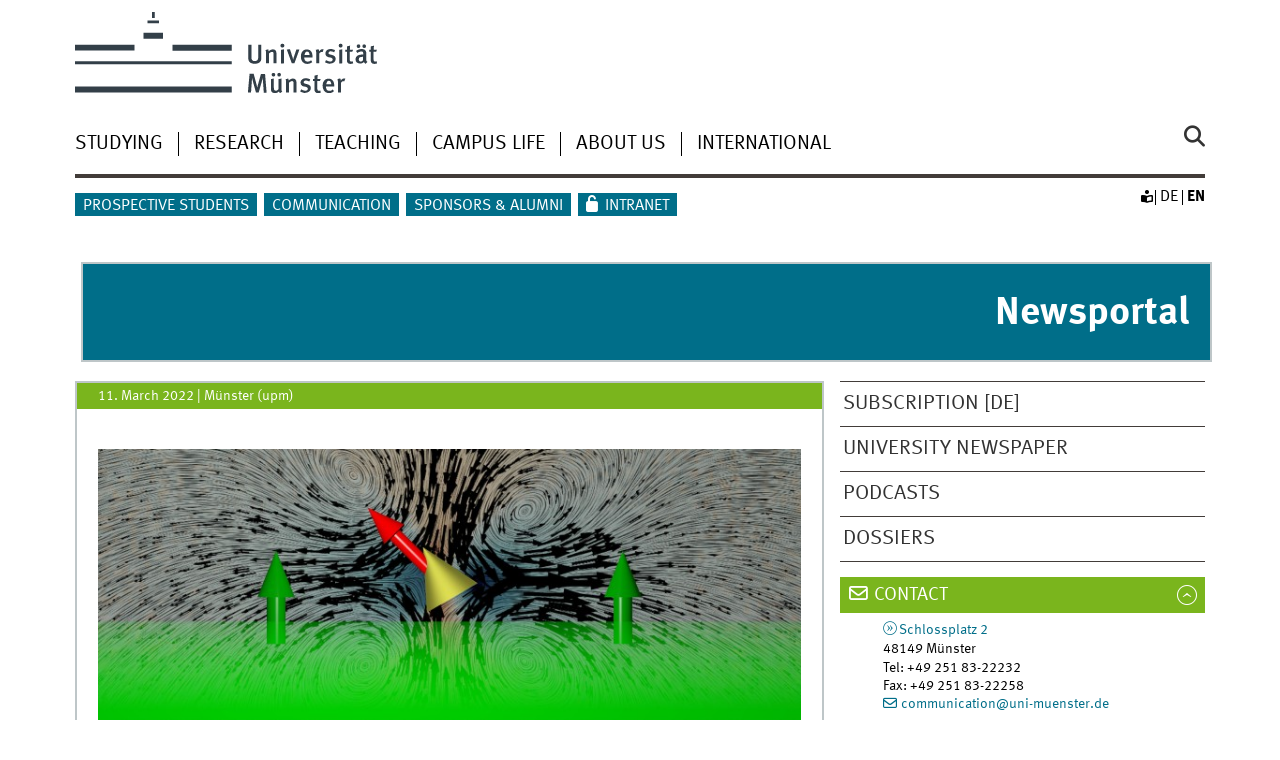

--- FILE ---
content_type: text/html; charset=UTF-8
request_url: https://www.uni-muenster.de/news/view.php?cmdid=12436
body_size: 20197
content:

		


									

																																																	 

<!DOCTYPE html>
<html lang="en" class="no-js">
<!-- WWU Standard 2.6 -->
<head><meta http-equiv="Last-Modified" content="2022-03-11T13:00:00+00:00">

<meta name="GENERATOR" content="IMPERIA 11.5.4_1" />

<meta charset=utf-8>
<title>Acoustic propulsion of nanomachines depends on their orientation</title><meta name="author" content="Universität Münster, University of Münster, Web and Design"><meta name="publisher" content="Universität Münster"><meta name="copyright" content="&copy; 2025 "><meta name="description" content="The news portal offers current information about studies, research and life at Münster University."><meta name="keywords" content="News, Topics, Studying, Research, Teaching, Culture, Sports, Events, University, Münster, WWU Münster"><link href="/news/archive.php?lang=en" rel=alternate hreflang=de>
<meta name="X-Imperia-Live-Info" content="225be384-6b28-a38b-7c08-d962bf4a6aa5/169067/169069/784827/784828/785953" />
<meta name="viewport" content="width=device-width, initial-scale=1, minimum-scale=1"><link href="/wwu/css/main.css" rel="stylesheet" media="screen" type="text/css"><link href="/wwucss/7ab51d/primary.css" rel="stylesheet" media="screen" type="text/css"><link href="/wwucss/006e89/secondary.css" rel="stylesheet" media="screen" type="text/css"><link href="/wwu/css/print.css" rel="stylesheet" type="text/css" media="print"><link href="/wwu/css/fresco.css" rel="stylesheet" media="screen" type="text/css"><script src="/wwu/js/modernizr.wwu.js"></script>
<meta property="og:title" content="Acoustic propulsion of nanomachines depends on their orientation"><meta property="og:type" content="article"><link href="/de/en/impressum.html" rel="copyright"><link href="/uv/uniaz/unilist/en" rel="index"><link href="/die-universitaet/suche/" rel="search"><link href="/imperia/md/images/allgemein/farbunabhaengig/favicon.ico" rel="shortcut icon">

</head>
<body id="mnav" class="layout2017"><div class="wrapper" id="top">

<header><div id="logos" role="banner"><a href="/en/" class="wwulogo svg"><img src="/imperia/md/images/allgemein/farbunabhaengig/unims.svg" width="357" height="96" alt="Universität Münster" id="logo" class="university-logo svg"></a></div>
<!-- Navigation.pm : START -->
<!-- CodeInclude-Parameter: hilfsnavi -->

<div id="skipnav" class="noprint"><ul><li><a href="#inhalt">zum Inhalt</a></li><li><a href="#hauptnavigation">zur Hauptnavigation</a></li><li><a href="#zielgruppennavigation">zur Zielgruppennavigation</a></li><li><a href="#subnavigation">zur Subnavigation</a></li></ul></div>
<!-- Navigation.pm : ENDE -->
<nav class="nav-language-container"><ul class="nav-language"><li><a class="easyread" title="Plain language" href="/de/leichtesprache/index.html"><span class="hidden">Plain language</span></a><li><a href="/news/view.php?cmdid=12436&lang=de" title="Deutsch" hreflang=de><abbr title="Deutsch">de</abbr></a><li><span class="current" title="English"><abbr title="English">en</abbr></span></ul></nav><div class="nav-mobile-menu"><nav class="nav-mobile"><a href="#mnav" class="nav-mobile-toggle"></a><a href="#none" class="nav-mobile-toggle active"></a></nav><div class="nav-search-mobile"><a class="nav-search-mobile-toggle cse" href="#sear"></a><a class="nav-search-mobile-toggle active" href="#none"></a></div></div></header>
<!-- Navigation.pm : START -->
<!-- CodeInclude-Parameter: hauptnavi -->

<div class="nav-container row"><nav class="nav-main six columns"><div class="nav-search cse" role="search"><form accept-charset="UTF-8" method="get" action="/die-universitaet/suche/"><label for="query">Search: </label><input id="submitButton" class="nav-search-button" type="submit" value="Go"><input id="query" type="search" name="q" class="cse" placeholder="Enter Keyword"></form></div><ul id="hauptnavigation" class="nav-first-level"><li class="nav-item-main"><a href="/studium/en/">Studying</a></li><li class="nav-item-main"><a href="/forschung/en/">Research</a></li><li class="nav-item-main"><a href="/lehre/en/">Teaching</a></li><li class="nav-item-main"><a href="/leben/en/">Campus Life</a></li><li class="nav-item-main"><a href="/die-universitaet/en/">About us</a></li><li class="nav-item-main"><a href="/international/en/">International</a></li></ul></nav><div class="wrapper-complement-nav six columns"><nav class="nav-audience-container"><ul id="zielgruppennavigation" class="nav-audience zentral"><li class="nav-item-audience"><a href="/studieninteressierte/en/">Prospective students</a></li><li class="nav-item-audience"><a href="/kommunikation/en/">Communication</a></li><li class="nav-item-audience"><a href="/foerdern/en/">Sponsors & Alumni</a></li><li class="nav-item-audience"><a href="/de/en/intern/index.shtml">Intranet</a></li></ul></nav></div></div>
<!-- Navigation.pm : ENDE -->
<div class="content row"><div class="main"><header class="module extended"
style="background-color:#006E89;width:98.94737%;border:2px solid #bec6c8;margin-bottom:18.4333px;"><div
class="module-content" style="font-size: 2.5em;font-weight:
700;text-align:
right;color:#fff;border-top-color:#006E89;padding:0
21px 21px"><a href="/news/index.php?mod=archive&lang=en" style="color:#fff">Newsportal</a></div></header>


<!-- Navigation.pm : START -->
<!-- CodeInclude-Parameter: breadcrumb -->
<!-- Navigation.pm : ENDE -->

<!-- Navigation.pm : START -->
<!-- CodeInclude-Parameter: Subnavigation2015 -->

<section class="complement two columns"><nav class="module nav-level-nplusone nav-2015 nav-partial"><ul id="subnavigation" class="nav-partial-ie"><li class="nav-item"><a href="/journalisten/upmabo/" hreflang="de">Subscription [de]</a></li><li class="nav-item"><a href="/unizeitung/en/index.html">University newspaper</a></li><li class="nav-item"><a href="/kommunikation/en/podcast/index.html">Podcasts</a></li><li class="nav-item"><a href="/kommunikation/en/dossiers/index.html">Dossiers</a></li></ul></nav></section>
<!-- Navigation.pm : ENDE -->
<section id="inhalt" class="main four columns" role="main">
<!-- WWU_Flex.perl -->



<!--TEXT-->





<!-- /news/view.php?cmdid=12436 -->
<article class="module extended">
	<section class="metainfo">
		<time datetime="2022-03-11 ">11. March 2022</time> | 
		<address>Münster (upm) </address>
	</section>
	<div class="module-content">
		
													
			      
   
<figure class="fullwidth">  													
																																																										
  <a href="/news/data/img/2022/03/12436-gm24a4Hd.jpg" class="fresco" title="A conical nanoparticle (gold-coloured) in water. The particle is exposed to an ultrasound wave (green arrows indicate the direction of wave propagation). Because the ultrasound impacts on the particle, a flow field is created in its surroundings (the black arrows in the background show the direction and strength of the flow at various positions). The flow field causes the propulsion of the particle in the direction of the red arrow." data-fresco-caption="A conical nanoparticle (gold-coloured) in water. The particle is exposed to an ultrasound wave (green arrows indicate the direction of wave propagation). Because the ultrasound impacts on the particle, a flow field is created in its surroundings (the black arrows in the background show the direction and strength of the flow at various positions). The flow field causes the propulsion of the particle in the direction of the red arrow.<address>&copy; Münster University – Wittkowski working group</address>">	
	<picture data-alt="A conical nanoparticle (gold-coloured) in water. The particle is exposed to an ultrasound wave (green arrows indicate the direction of wave propagation). Because the ultrasound impacts on the particle, a flow field is created in its surroundings (the black arrows in the background show the direction and strength of the flow at various positions). The flow field causes the propulsion of the particle in the direction of the red arrow." data-default-src="/news/data/img/2022/03/12436-gm24a4Hd-webL.jpg">
					<source srcset="/news/data/img/2022/03/12436-gm24a4Hd-webL@2x.jpg 2x, /news/data/img/2022/03/12436-gm24a4Hd-webL.jpg" />
				<img src="/news/data/img/2022/03/12436-gm24a4Hd-webL.jpg" width="750" height="375" data-sizes="auto"
			alt="A conical nanoparticle (gold-coloured) in water. The particle is exposed to an ultrasound wave (green arrows indicate the direction of wave propagation). Because the ultrasound impacts on the particle, a flow field is created in its surroundings (the black arrows in the background show the direction and strength of the flow at various positions). The flow field causes the propulsion of the particle in the direction of the red arrow.<address>&copy; Münster University – Wittkowski working group</address>" 
		/>		
	</picture>
	
	</a>  
	  
	<figcaption class="" style="max-width:750px">
		    A conical nanoparticle (gold-coloured) in water. The particle is exposed to an ultrasound wave (green arrows indicate the direction of wave propagation). Because the ultrasound impacts on the particle, a flow field is created in its surroundings (the black arrows in the background show the direction and strength of the flow at various positions). The flow field causes the propulsion of the particle in the direction of the red arrow. 
				<address>&copy; Münster University – Wittkowski working group</address>				
  </figcaption>	
    
</figure>
	
															
		<h1>Acoustic propulsion of nanomachines depends on their orientation</h1>
		<div class="subhead">For the first time, physicists simulate the propulsion of freely orientable nanoparticles by travelling ultrasound waves / Study published in “ACS Nano”</div>
		<p>
					<!-- Bild 1.jpg Panorama -->
							<p>Microscopically tiny nanomachines which move like submarines with their own propulsion &ndash; for example in the human body, where they transport active agents and release them at a target: What sounds like science fiction has, over the past 20 years, become an ever more rapidly growing field of research. However, most of the particles developed so far only function in the laboratory. Propulsion, for example, is a hurdle. Some particles have to be supplied with energy in the form of light, others use chemical propulsions which release toxic substances. Neither of these can be considered for any application in the body. A solution to the problem could be acoustically propelled particles. Johannes Vo&szlig; and Prof. Raphael Wittkowski from the Institute of Theoretical Physics and the Center for Soft Nanoscience at the University of M&uuml;nster have now found answers to central questions which had previously stood in the way of applying acoustic propulsion. The results have been published in the journal &ldquo;ACS Nano&rdquo;.</p>

<p><strong>Travelling ultrasound waves are suitable for propulsion </strong></p>

<p>Ultrasound is used in acoustically propelled nanomachines as it is quite safe for applications in the body. Lead author Johannes Vo&szlig; sums up the research carried out so far as follows: &ldquo;There are many publications describing experiments. However, the particles in these experiments were almost always exposed to a standing ultrasound wave. This does admittedly make the experiments considerably simpler, but at the same time it makes the results less meaningful as regards possible applications &ndash; because in that case travelling ultrasound waves would be used.&rdquo; This is due to the fact that standing waves are produced when waves travelling in opposite directions overlap one another.</p>

<p>What researchers also did not previously take into account is that in applications the particles can move in any direction. Thus, they left aside the question of whether propulsion depends on the orientation of the particles. Instead, they only looked at particles aligned perpendicular to the ultrasound wave. Now, for the first time, the team of researchers in M&uuml;nster studied the effects of orientation using elaborate computer simulations.</p>

<p>They came to the conclusion that the propulsion of the nanoparticles depends on their orientation. At the same time, the acoustic propulsion mechanism in travelling ultrasound waves functions so well for all orientations of the particles &ndash; i.e. not only exactly perpendicular to the ultrasound wave &ndash; that these particles really can be used for biomedical applications. Another aspect the M&uuml;nster physicists examined was the propulsion the particles exhibited when they were exposed to ultrasound coming from all directions (i.e. &quot;isotropic ultrasound&quot;).</p>

<p><strong>A basis for the step towards application</strong></p>

<p>&ldquo;Our results showed how the particles will behave in applications and that the propulsion has the right properties for the particles to actually be used in these applications,&rdquo; Johannes Vo&szlig; concludes. As Raphael Wittkowski adds, &ldquo;We have revealed important properties of acoustically propelled nanoparticles which had not previously been studied, but which need to be understood to enable the step to be made from basic research to the planned applications involving the particles.&rdquo;</p>

<p>The two M&uuml;nster researchers examined conical particles, as they can move fast even at a low intensity of ultrasound &ndash; i.e. they have efficient propulsion &ndash; and also they can easily be produced in large numbers. The particles are almost one micrometre in size &ndash; almost a thousand nanometres. In comparison, a red blood cell has a diameter of around 7.7 micrometres. This means that the nanoparticles could move through the bloodstream without blocking up the finest blood vessels. &ldquo;The particle size can be selected in line with what is needed in the particular application intended, and the propulsion mechanism also functions in the case of smaller and larger particles,&rdquo; Johannes Vo&szlig; explains. &ldquo;We simulated the particles in water, but the propulsion is also suitable for other fluids and for tissue.&rdquo;</p>

<p>By means of computer simulations, the team investigated systems and their properties which could not be studied in the many preceding experiments. Looking into the future, Raphael Wittkowski says, &ldquo;An important step would be for experiment-based research to move on to looking at these systems.&rdquo;</p>

<p>&nbsp;</p>

<p><strong>Funding</strong></p>

<p>The German Research Foundation (DFG) provided financial support for the work (WI 4170/3-1).</p>

<p>&nbsp;</p>

<p><strong>Original publication</strong></p>

<p>Johannes Vo&szlig;, Raphael Wittkowski (2022): Orientation-dependent propulsion of triangular nano- and microparticles by a traveling ultrasound wave. ACS Nano. DOI: 10.1021/acsnano.1c02302</p>
		</p>	
																					 
				<h2>
						Further information		</h2>
		<ul class="linkliste">				
						<li><a href="https://doi.org/10.1021/acsnano.1c02302" class="int">Original publication in ACS Nano</a></li>
						<li><a href="https://www.uni-muenster.de/Physik.TP/en/research/wittkowski/" class="int">Working group Wittkowski at University of Münster</a></li>
						<li><a href="https://www.uni-muenster.de/forschung/en/profil/schwerpunkt/nanowissenschaften.html" class="int">Research focus "Nanosciences"</a></li>
					</ul>
																																										
	</div>
</article>


																					 
			<meta name="twitter:card" content="summary_large_image">
	<meta name="twitter:site" content="@wwums">
	<meta name="twitter:creator" content="@wwums">
	<meta name="twitter:title" content="Acoustic propulsion of nanomachines depends on their orientation">
	<meta name="twitter:description" content="Johannes Voß and Prof. Raphael Wittkowski from the Institute of Theoretical Physics and the Center for Soft Nanoscience have now found answers to central questions which had previously stood in the way of acoustic propulsion of nanoparticles.">
	<meta name="twitter:image" content="https://www.uni-muenster.de/news/data/img/2022/03/12436-gm24a4Hd-webL.jpg">
	


</section></div><aside class="module complement two columns nav-apps-container"><ul class="nav-apps"><li class="nav-app download active"><a class="nav-app-contact toggle" href="/kommunikation/en/kontakt.html#WWU_Ansprechpartner">Contact</a></li></ul></aside>
</div><footer><div class="row top"><a class="nav-slideup six columns" href="#top">Top of page</a></div><div class="row upper"><aside class="module two columns"><h2>Contact</h2><address class="h-card"><span class="p-org p-name">University of Münster</span><br><a href="/uv/uniaz/lageplan/en/0351" class="p-street-adress">Schlossplatz 2</a><br><span class="p-postal-code">48149</span> <span class="p-locality">Münster</span></p>Tel: <span class="p-tel">+49 251 83-0</span><br></address><ul class="nav-sm"><li><a class="sm-ico youtube" href="https://www.youtube.com/@uni_muenster" title="Youtube"><span class="hidden">Youtube</span></a></li><li><a class="sm-ico facebook" href="https://www.facebook.com/unimuenster" title="Facebook"><span class="hidden">Facebook</span></a></li><li><a class="sm-ico bluesky" href="https://bsky.app/profile/uni-muenster.de" title="Bluesky"><span class="hidden">Bluesky</span></a></li><li><a class="sm-ico instagram" href="https://www.instagram.com/uni_muenster/" title="Instagram"><span class="hidden">Instagram</span></a></li><li><a class="sm-ico linkedin" href="https://www.linkedin.com/school/university-of-muenster/" title="LinkedIn"><span class="hidden">LinkedIn</span></a></li></ul></aside><aside class="module two columns"><h2>Top-Links</h2><ul class="linkliste"><li><a href="/uv/uniaz/unilist/en" class="int">Institutions A-Z</a></li><li><a href="/suche/contact.php" class="int">Person Search</a></li><li><a href="/uv/uniaz/lageplan/en" class="int">Campus Map</a></li><li><a href="/die-universitaet/en/fak_fb/index.shtml" class="int">Faculties and Departments</a></li><li><a href="/studium/en/studierendensekretariat.html" class="int">Student Admission Office</a></li><li><a href="/InternationalOffice/en/" class="int">International Office</a></li><li><a href="https://www.ulb.uni-muenster.de/en/index.html" class="int">University Library</a></li><li><a href="https://studium.uni-muenster.de/qisserver/servlet/de.his.servlet.RequestDispatcherServlet?state=wtree&search=1&menuid=lectureindex&noDBAction=y&init=y" class="int">Course Overview</a></li><li><a href="/forschung/en/forschende/welcome-centre/index.html" class="int">Welcome Centre</a></li><li><a href="/Rektorat/Stellen/en/index.html" class="int">Jobs and vacancies</a></li></ul></aside><div class="module two columns not-on-smartphone"><div class="claim"><a href="/en/" title="Startseite der Universität Münster" class="claim">living.knowledge</a></div></div></div><div class="row lower"><nav class="nav-footer module module three columns"><ul><li><a  href="/uv/uniaz/unilist/en">Index</a><li><a  href="/de/en/sitemap.html">Site Map</a><li><a  href="/de/en/impressum.html">Legal Disclosure</a><li><a  href="/datenschutz/en/">Privacy Statement</a><li><a  href="/de/en/barrierefreiheit.html">Accessibility</a></ul></nav><div class="module module-content three columns"><p>&copy; 2025 University of Münster</div></div></footer><noscript><p><img src="//piwik.uni-muenster.de/piwik.php?idsite=14" style="border:0" alt="" width="1" height="1" /></p></noscript>
</div>
<script src="/wwu/js/jquery.min.js"></script><script src="/wwu/js/main.js"></script><script src="/wwu/js/lazysizes.js"></script><script src="/wwu/js/fresco.js"></script><script>var _paq=_paq||[];_paq.push(['setDomains',['*.uni-muenster.de/','*.wwu.de/']]);_paq.push(['setDoNotTrack',true]);_paq.push(['trackPageView']);_paq.push(['enableLinkTracking']);(function(){var u='//piwik.uni-muenster.de/',d=document,g=d.createElement('script'),s=d.getElementsByTagName('script')[0];_paq.push(['setTrackerUrl',u+'piwik.php']);_paq.push(['setSiteId',14]);g.type='text/javascript';g.async=true;g.defer=true;g.src=u+'piwik.js';s.parentNode.insertBefore(g,s);})();</script>
</body>
</html>

<!-- WWU_all.pm / -->


--- FILE ---
content_type: text/html
request_url: https://www.uni-muenster.de/studium/en/
body_size: 7026
content:
<!DOCTYPE html>
<html lang="en" class="no-js">
<!-- WWU Standard 2.6 -->
<head>
<meta name="GENERATOR" content="IMPERIA 11.5.4_1" />

<meta charset=utf-8>
<title>Studying at the University of Münster</title><meta name="author" content="Universität Münster, Universität Münster, Web und Design"><meta name="publisher" content="Universität Münster"><meta name="copyright" content="&copy; 2025 "><meta name="description" content="Studieren an der Universität Münster"><link href="/studium/index.shtml" rel=alternate hreflang=de>
<meta name="X-Imperia-Live-Info" content="225be384-6b28-a38b-7c08-d962bf4a6aa5/169067/314730/314945/314946" />
<meta name="viewport" content="width=device-width, initial-scale=1, minimum-scale=1"><link href="/wwu/css/main.css" rel="stylesheet" media="screen" type="text/css"><link href="/wwucss/7ab51d/primary.css" rel="stylesheet" media="screen" type="text/css"><link href="/wwucss/006e89/secondary.css" rel="stylesheet" media="screen" type="text/css"><link href="/wwu/css/print.css" rel="stylesheet" type="text/css" media="print"><script src="/wwu/js/modernizr.wwu.js"></script>
<meta property="og:title" content="Studying at the University of Münster"><meta property="og:type" content="article"><link href="/de/en/impressum.html" rel="copyright"><link href="/uv/uniaz/unilist" rel="index"><link href="/die-universitaet/suche/" rel="search"><link href="/imperia/md/images/allgemein/farbunabhaengig/favicon.ico" rel="shortcut icon">

</head>
<body id="mnav" class="layout2017"><div class="wrapper" id="top">

<header><div id="logos" role="banner"><a href="/en/" class="wwulogo svg"><img src="/imperia/md/images/allgemein/farbunabhaengig/unims.svg" width="357" height="96" alt="Universität Münster" id="logo" class="university-logo svg"></a></div>
<!-- Navigation.pm : START -->
<!-- CodeInclude-Parameter: hilfsnavi -->

<div id="skipnav" class="noprint"><ul><li><a href="#inhalt">zum Inhalt</a></li><li><a href="#hauptnavigation">zur Hauptnavigation</a></li><li><a href="#zielgruppennavigation">zur Zielgruppennavigation</a></li><li><a href="#subnavigation">zur Subnavigation</a></li></ul></div>
<!-- Navigation.pm : ENDE -->
<nav class="nav-language-container"><ul class="nav-language"><li><a class="easyread" title="Plain language [de]" href="/de/leichtesprache/index.html"hreflang="de"><span class="hidden">Plain language</span></a><li><a href="/studium/index.shtml" title="Deutsch" hreflang=de><abbr title="Deutsch">de</abbr></a><li><span class="current" title="English"><abbr title="English">en</abbr></span></ul></nav><div class="nav-mobile-menu"><nav class="nav-mobile"><a href="#mnav" class="nav-mobile-toggle"></a><a href="#none" class="nav-mobile-toggle active"></a></nav><div class="nav-search-mobile"><a class="nav-search-mobile-toggle cse" href="#sear"></a><a class="nav-search-mobile-toggle active" href="#none"></a></div></div></header>
<!-- Navigation.pm : START -->
<!-- CodeInclude-Parameter: hauptnavi -->

<div class="nav-container row"><nav class="nav-main six columns"><div class="nav-search cse" role="search"><form accept-charset="UTF-8" method="get" action="/die-universitaet/en/suche/"><label for="query">Search: </label><input id="submitButton" class="nav-search-button" type="submit" value="Go"><input id="query" type="search" name="q" class="cse" placeholder="Enter Keyword"></form></div><ul id="hauptnavigation" class="nav-first-level"><li class="nav-item-main current" data-href="/studium/en/index.shtml"><span class="nav-level-toggle"></span><strong>Studying</strong></li><li class="nav-item-main"><span class="nav-level-toggle"></span><a href="/forschung/en/index.shtml">Research</a></li><li class="nav-item-main"><span class="nav-level-toggle"></span><a href="/lehre/en/index.shtml">Teaching</a></li><li class="nav-item-main"><span class="nav-level-toggle"></span><a href="/leben/en/index.shtml">Campus life</a></li><li class="nav-item-main"><span class="nav-level-toggle"></span><a href="/die-universitaet/en/index.shtml">About Us</a></li><li class="nav-item-main"><span class="nav-level-toggle"></span><a href="/international/en/index.shtml">International</a></li></ul></nav><div class="wrapper-complement-nav six columns"><nav class="nav-audience-container"><ul id="zielgruppennavigation" class="nav-audience zentral"><li class="nav-item-audience"><span class="nav-level-toggle"></span><a href="/studieninteressierte/en/index.shtml">Prospective students</a></li><li class="nav-item-audience"><a href="/uv/uniaz/unilist">University A-Z</a></li><li class="nav-item-audience"><span class="nav-level-toggle"></span><a href="/foerdern/en/index.html">Sponsors & Alumni</a></li><li class="nav-item-audience"><span class="nav-level-toggle"></span><a href="/kommunikation/en/index.html">Communication</a></li><li class="nav-item-audience"><a href="/de/en/intern/index.shtml">Intranet</a></li></ul></nav></div></div>
<!-- Navigation.pm : ENDE -->
<div class="content row">
<!-- Navigation.pm : START -->
<!-- CodeInclude-Parameter: breadcrumb -->
<div class="nav-breadcrumb six columns"><nav id="breadcrumb"><ul><li><a  href="/en/" rev="start">Home</a><ul><li class="current">Studying</li></ul></li></ul></nav></div><!-- Navigation.pm : ENDE -->

<!-- Navigation.pm : START -->
<!-- CodeInclude-Parameter: Subnavigation2015 -->

<section class="complement two columns"><nav class="module nav-level-nplusone nav-2015 nav-partial"><ul id="subnavigation" class="nav-partial-ie"><li class="nav-item"><a class="nav-level-toggle"></a><a href="/studium/en/orga/index.html">Organisation</a></li><li class="nav-item"><a class="nav-level-toggle"></a><a href="/studium/en/pruefungen/index.shtml">Examinations</a></li><li class="nav-item"><a class="nav-level-toggle"></a><a href="/studium/en/outgoing/index.html">Study abroad</a></li><li class="nav-item"><a class="nav-level-toggle"></a><a href="/studium/en/kosten/index.html">Costs and financing</a></li><li class="nav-item"><a class="nav-level-toggle"></a><a href="/studium/en/hilfeundberatung/index.html">Support and advice</a></li><li class="nav-item"><a class="nav-level-toggle"></a><a href="/studium/en/beruf/index.html">Professional orientation</a></li><li class="nav-item"><a href="/studieninteressierte/en/studienmoeglichkeiten/index.html">Study opportunities</a></li><li class="nav-item"><a href="/studium/en/weiterbildung.shtml">Continuing education at the University of Münster</a></li></ul></nav></section>
<!-- Navigation.pm : ENDE -->
<section id="inhalt" class="main four columns" role="main">
<!-- WWU_Flex.perl -->
<article class="module extended wwu_owlcarousel"><figure class="noowl"><img srcset="/imperia/md/images/zentral/studium/fittosize_570_285_6a7b032a8221ce9abc080814e664ef54_lehre_neurgb.jpeg 570w,/imperia/md/images/zentral/studium/fittosize_746_373_7640b1f4177bea9a8677d2f906063aa2_lehre_neurgb.jpeg 746w,/imperia/md/images/zentral/studium/fittosize_761_380_b01f0f5f26cbfde4b7f8b1ff6ca4892e_lehre_neurgb.jpeg 761w,/imperia/md/images/zentral/studium/fittosize_1140_570_918720387c13a2ade4013390ed6a8b4a_lehre_neurgb.jpeg 1140w,/imperia/md/images/zentral/studium/fittosize_1492_746_6eb079a0d75a773c5b1bef28360727f0_lehre_neurgb.jpeg 1492w,/imperia/md/images/zentral/studium/fittosize_1522_761_21b9264d221c27c5e510196b5575491d_lehre_neurgb.jpeg 1522w" src="/imperia/md/images/zentral/studium/fittosize_761_380_b01f0f5f26cbfde4b7f8b1ff6ca4892e_lehre_neurgb.jpeg" width=761 height=380 alt="" loading=lazy><figcaption class="owl-caption">Studying at the University of Münster<address class>&copy; Uni Münster - Robert Matzke</address></figcaption></figure></article><article class="module short"><div class="module-content"><figure class="teaserfigure"><a href="/studieninteressierte/en/index.shtml" tabindex="-1" aria-disabled="true"><img srcset="/imperia/md/images/zentral/studium/fittosize_365_182_7771108a6b48ad84212337b315ce782c_jean-marie_tronquet__5_.png 365w,/imperia/md/images/zentral/studium/fittosize_372_186_e6d0705e88d322d04ebc755da81a7faa_jean-marie_tronquet__5_.png 372w,/imperia/md/images/zentral/studium/fittosize_570_285_38ae72e6cdcc24d7b98e3d49823daad1_jean-marie_tronquet__5_.png 570w,/imperia/md/images/zentral/studium/fittosize_730_365_6a66f1ea5dcfc66553e7694ea5b5db95_jean-marie_tronquet__5_.png 730w,/imperia/md/images/zentral/studium/fittosize_744_372_f43de5caa194ae471fc1783152f12c24_jean-marie_tronquet__5_.png 744w,/imperia/md/images/zentral/studium/fittosize_1140_570_4a7e21d5ad22092a6715d465f62fa330_jean-marie_tronquet__5_.png 1140w" src="/imperia/md/images/zentral/studium/fittosize_570_285_38ae72e6cdcc24d7b98e3d49823daad1_jean-marie_tronquet__5_.png" width=570 height=285 alt="Student in a library" loading=lazy></a><figcaption><address class>&copy; UniMS - MünsterView</address></figcaption></figure><header><h2><a href="/studieninteressierte/en/index.shtml">Before your studies</a></h2></header><div class="teaser"><p>Where should I study? Why should I study at the University of Münster? What do I have to think about when applying, seeking admission and enrolling? And who can I contact if I have questions? Our services for prospective students provide answers and helpful advice for all those who are interested in studying at the University of Münster.</p></div></div></article><article class="module short"><div class="module-content"><figure class="teaserfigure"><a href="/studium/en/orga/foerderung_forschungsprojekte/index.html" tabindex="-1" aria-disabled="true"><img srcset="/imperia/md/images/zentral/studium/fittosize_365_183_bb2a84538f8445bca02c57376972a80f___jean-marie_tronquet__6_.jpeg 365w,/imperia/md/images/zentral/studium/fittosize_372_186_8fe9eec4259a1aa4e6e07a5234c26906___jean-marie_tronquet__6_.jpeg 372w,/imperia/md/images/zentral/studium/fittosize_570_285_ef98250f556779646acef7a18453634a___jean-marie_tronquet__6_.jpeg 570w,/imperia/md/images/zentral/studium/fittosize_730_365_edd126b4296935de409dbd848ec06b5e___jean-marie_tronquet__6_.jpeg 730w,/imperia/md/images/zentral/studium/fittosize_744_372_4921a981120567dae35cbd1f823d81aa___jean-marie_tronquet__6_.jpeg 744w,/imperia/md/images/zentral/studium/fittosize_1140_570_aac30139918437cb55f4d63fc51a0173___jean-marie_tronquet__6_.jpeg 1140w" src="/imperia/md/images/zentral/studium/fittosize_570_285_ef98250f556779646acef7a18453634a___jean-marie_tronquet__6_.jpeg" width=570 height=285 alt="" loading=lazy></a><figcaption><address class>&copy; Uni MS - Münster View</address></figcaption></figure><header><h2><a href="/studium/en/orga/foerderung_forschungsprojekte/index.html"> Funding for Student Research Projects</a></h2></header><div class="teaser"><p>The Rectorate allocates 50,000 euros a year to support student research projects. Funding is awarded on the basis of an evaluation conducted by the Rectorate Committee for Research Affairs (RKF). Individual projects can receive up to 5,000 euros in funding.</p></div><ul class="linkliste links2017"><li><a href="/Safir/en/foerderformate/santander_mobilitaetsfonds.html" class="ext" target="_blank">Santander-Mobility Fund: Funding of international and national Research Visits</a></li></ul></div></article><article class="module short"><div class="module-content"><header><h2><a href="/studium/en/orga/index.html">Organisation</a></h2></header><p>Getting yourself organised is an essential part of studying. These pages will help you master the challenges of university life. If you have any questions about academic organisation, please contact the Student Admissions Office and the Student Advice and Counselling Centre (ZSB).</p></div></article><article class="module short"><div class="module-content"><header><h2><a href="/studium/en/studierendensekretariat.html">Student Admissions Office</a></h2></header><p>The Student Admissions Office can help you with all matters related to applying to a restricted-admission degree programme, enrolling, re-registering and eventually de-registering.</p></div></article><article class="module short"><div class="module-content"><header><h2><a href="/studium/en/formulare/index.html">Forms</a></h2></header><p>There are forms for student applicants, enrolled students, doctoral candidates and alumni for many different situations, e.g. requesting a leave of absence, confirming doctoral supervision and certifying periods of study. The Student Admissions Office provides the most important forms as PDF downloads.</p></div></article><article class="module short"><div class="module-content"><header><h2><a href="/studium/en/orga/studienverwaltung/studierendenkarte.html">Student ID card</a></h2></header><p>Every student will be issued a multifunctional chip card starting in the summer semester 2017. The card serves as a student ID, library card, Mensa dining card and copy card. You can find more information about the student ID card here.</p></div></article><article class="module short"><div class="module-content"><header><h2><a href="/studium/outgoing/index.html">Studying and working abroad</a></h2></header><p>Many students in Münster plan to study or work abroad at some point during their degree programme. On the following pages, you can find more information on the ERASMUS programme, foreign work placements and funding opportunities.</p></div></article><article class="module short"><div class="module-content"><header><h2><a href="/forschung/en/promotion/index.html">Earning a doctorate</a></h2></header><p>If you are a graduate student with above-average marks and wish to pursue a doctorate, you can find information here on doctoral study opportunities at the University of Münster here.</p></div></article><article class="module short"><div class="module-content"><figure class="teaserfigure"><a href="/studieninteressierte/en/studienmoeglichkeiten/Lehramtsstudium.html" tabindex="-1" aria-disabled="true"><img srcset="/imperia/md/images/zentral/studium/fittosize_365_183_f496f3a1aed8f5eab34308103365525f_immagebilder_1_universit__t_m__nster_.jpeg 365w,/imperia/md/images/zentral/studium/fittosize_372_186_627cfe2ffacd406f979c264e6cc3f053_immagebilder_1_universit__t_m__nster_.jpeg 372w,/imperia/md/images/zentral/studium/fittosize_570_285_c4542ca3ed2eeec93381f47b0eb17c9d_immagebilder_1_universit__t_m__nster_.jpeg 570w,/imperia/md/images/zentral/studium/fittosize_730_365_28c7971bce546a998587e9e1d42d38a7_immagebilder_1_universit__t_m__nster_.jpeg 730w,/imperia/md/images/zentral/studium/fittosize_744_372_a67b0f6352b9cd74cdfb709044970d10_immagebilder_1_universit__t_m__nster_.jpeg 744w,/imperia/md/images/zentral/studium/fittosize_1140_570_21f9e2817427853a5888d6a9ec29abba_immagebilder_1_universit__t_m__nster_.jpeg 1140w" src="/imperia/md/images/zentral/studium/fittosize_570_285_c4542ca3ed2eeec93381f47b0eb17c9d_immagebilder_1_universit__t_m__nster_.jpeg" width=570 height=285 alt="" loading=lazy></a><figcaption><address class>&copy; Uni MS - Peter Grewer</address></figcaption></figure><header><h2><a href="/studieninteressierte/en/studienmoeglichkeiten/Lehramtsstudium.html">Teaching degrees</a></h2></header><div class="teaser"><p>At the University of Münster, you can earn qualification for all teaching positions in North Rhine-Westphalia. There are more prospective teachers at the University than the total student enrolment in any one faculty.</p></div></div></article><article class="module short"><div class="module-content"><figure class="teaserfigure"><a href="/Spitzensport/en/" tabindex="-1" aria-disabled="true"><img srcset="/imperia/md/images/allgemein/fittosize_365_183_7976afa0e7efb76a7f44816005819f1e_spitzensport2zu1.jpeg 365w,/imperia/md/images/allgemein/fittosize_372_186_a3eca1c94032fb90f6b1d9699b6ec173_spitzensport2zu1.jpeg 372w,/imperia/md/images/allgemein/fittosize_570_285_e4c4613ec82b0735d67b826dbd9c8d87_spitzensport2zu1.jpeg 570w,/imperia/md/images/allgemein/spitzensport2zu1.jpeg 600w" src="/imperia/md/images/allgemein/fittosize_570_285_e4c4613ec82b0735d67b826dbd9c8d87_spitzensport2zu1.jpeg" width=570 height=285 alt="Logo Spitzensport" loading=lazy></a><figcaption><address class>&copy; Uni MS</address></figcaption></figure><header><h2><a href="/Spitzensport/en/">Top-Class Sports</a></h2></header><div class="teaser"><p>As a partner university in the "Top-Class Sports" alliance, the University of Münster offers a broad scope of sports courses and accompanying consultation services to help students reconcile academic, professional and top-class athletic ambitions.</p></div></div></article>
<!-- Navigation.pm : START -->
<!-- CodeInclude-Parameter: blaettern -->


<!-- Navigation.pm : ENDE -->
</section><aside class="module complement two columns nav-apps-container"><ul class="nav-apps"><li class="nav-app active"><a class="nav-app-links toggle" href="#">Favourites</a><section class="module-content"><ul class="center"><li><a href="https://studienbewerbung.uni-muenster.de/bewerbungsportal/" class="ext" target="_blank" title=":: Link will be opened in a new window">Application Portal</a><li><a href="/studieninteressierte/en/fristenundtermine/index.html" class="int">Dates and deadlines</a><li><a href="/die-universitaet/en/fak_fb/index.shtml" class="int">Faculties</a><li><a href="/ZSB/en/englischsprachige-studiengaenge.html" hreflang="de" class="ext" target="_blank" title=":: Link will be opened in a new window">English-taught programmes [<abbr title="Deutsch">de</abbr>]</a><li><a href="https://studium.uni-muenster.de/qisserver/rds?state=wtree&search=1&category=veranstaltung.browse&navigationPosition=lectures%2Clectureindex&breadcrumb=lectureindex&topitem=lectures&subitem=lectureindex&noDBAction=y&init=y" class="ext" target="_blank" title=":: Link will be opened in a new window">Course catalogue</a><li><a href="/studium/en/studienangebot/allgemeinestudien.html" class="int">General Studies</a><li><a href="/mystudy/en" hreflang="de" class="int">Student portal [<abbr title="Deutsch">de</abbr>]</a><li><a href="/studium/en/formulare/index.html" class="int">Forms</a><li><a href="/studium/en/orga/studienverwaltung/selfservice.html" class="int">SelfService</a></ul></section><li class="nav-app active"><a class="nav-app-links toggle" href="#">Important addresses</a><section class="module-content"><ul class="center"><li><a href="https://www.ulb.uni-muenster.de/en/index.html" hreflang="de" class="ext" target="_blank" title=":: Link will be opened in a new window">University Library [<abbr title="Deutsch">de</abbr>]</a><li><a href="/IT/en/services/lehre/index.html" class="ext" target="_blank" title=":: Link will be opened in a new window">Center for Information Technology, CIT</a><li><a href="/InternationalOffice/en/" class="ext" target="_blank" title=":: Link will be opened in a new window">International Office</a><li><a href="/CareerService/en/" class="ext" target="_blank" title=":: Link will be opened in a new window">Careers Service</a><li><a href="/Sprachenzentrum/en/index.html" class="int">Foreign language courses</a><li><a href="https://www.asta.ms/en/home" hreflang="de" class="ext" target="_blank" title=":: Link will be opened in a new window">AStA [<abbr title="Deutsch">de</abbr>]</a><li><a href="https://campusstore-unimuenster.de/" hreflang="de" class="ext" target="_blank" title=":: Link will be opened in a new window">Campus Store [<abbr title="Deutsch">de</abbr>]</a><li><a href="https://www.stw-muenster.de/en/" class="ext" target="_blank" title=":: Link will be opened in a new window">Studierendenwerk</a></ul></section><li class="jammer"><figure><a title="Link will be opened in a new window" href="https://www.hrk.de/themen/eu-wahl-2019/initiative-grenzenlos-studieren-europa-waehlen/" target="_blank"><img srcset="/imperia/md/images/allgemein/logos/fittosize_365_183_ddf8628ca8bfa4c31c3983d4b7fe1629_logo-grenzenlos-studieren-europa-waehlen_web.jpeg 365w,/imperia/md/images/allgemein/logos/fittosize_368_184_e14ec90f92322f3b3de6c508dfd1ddc2_logo-grenzenlos-studieren-europa-waehlen_web.jpeg 368w,/imperia/md/images/allgemein/logos/fittosize_556_278_f99b960e8127ece5e35310a15e3f7533_logo-grenzenlos-studieren-europa-waehlen_web.jpeg 556w,/imperia/md/images/allgemein/logos/fittosize_730_365_f04df3c98a8c6940a8dd764b55a6a353_logo-grenzenlos-studieren-europa-waehlen_web.jpeg 730w,/imperia/md/images/allgemein/logos/fittosize_736_368_bf1e022f0bbd7ca3d548bc326279fd01_logo-grenzenlos-studieren-europa-waehlen_web.jpeg 736w,/imperia/md/images/allgemein/logos/logo-grenzenlos-studieren-europa-waehlen_web.jpeg 750w" src="/imperia/md/images/allgemein/logos/fittosize_556_278_f99b960e8127ece5e35310a15e3f7533_logo-grenzenlos-studieren-europa-waehlen_web.jpeg" width=556 height=278 alt="Logo Grenzenlos studieren. Europa wählen!" loading=lazy></a><figcaption><address class>&copy; HRK</address></figcaption></figure><li class="jammer"><figure><a title="Link will be opened in a new window" href="https://www.hochschulkompass.de/en/degree-programmes.html" target="_blank"><img srcset="/imperia/md/images/allgemein/hochschulkompass_logo_180px.jpg 180w" src="/imperia/md/images/allgemein/fittosize_180_73_3e7a0b7d057358da84f20eb7d494657f_hochschulkompass_logo_180px.jpg" width=180 height=73 alt="Higher Education Compass logo" loading=lazy></a></figure><li class="jammer"><figure><a href="https://campusstore-unimuenster.de/" title="Link will be opened in a new window" target="_blank"><img srcset="/imperia/md/images/zentral/logos/fittosize_365_120_0a4e12ff8fce6f410e933d82d3408eeb_unimuenster_campusstore_logo_1c.jpg 365w,/imperia/md/images/zentral/logos/fittosize_368_121_9f3555b27727aa95984e0db396c72669_unimuenster_campusstore_logo_1c.jpg 368w,/imperia/md/images/zentral/logos/fittosize_556_182_0d989d72ae3cae61015817c120e9697c_unimuenster_campusstore_logo_1c.jpg 556w,/imperia/md/images/zentral/logos/fittosize_730_239_2b3fa46acfc0915d186447688898d3e7_unimuenster_campusstore_logo_1c.jpg 730w,/imperia/md/images/zentral/logos/fittosize_736_241_675be5620cdd8afcb76c8986e145d333_unimuenster_campusstore_logo_1c.jpg 736w,/imperia/md/images/zentral/logos/fittosize_1112_365_4beca47183f7510d96f2992b9d31a063_unimuenster_campusstore_logo_1c.jpg 1112w" src="/imperia/md/images/zentral/logos/fittosize_556_182_0d989d72ae3cae61015817c120e9697c_unimuenster_campusstore_logo_1c.jpg" width=556 height=182 alt="Campus Store logo" loading=lazy></a><figcaption><address class>&copy; Campus Store</address></figcaption></figure></ul></aside>
</div><footer><div class="row top"><a class="nav-slideup six columns" href="#top">Top of page</a></div><div class="row upper"><aside class="module two columns"><h2>Contact</h2><address class="h-card"><span class="p-org p-name">University of Münster</span><br><a href="/uv/uniaz/lageplan/en/0351" class="p-street-adress">Schlossplatz 2</a><br><span class="p-postal-code">48149</span> <span class="p-locality">Münster</span></p>Tel: <span class="p-tel">+49 251 83-0</span><br></address><ul class="nav-sm"><li><a class="sm-ico youtube" href="https://www.youtube.com/@uni_muenster" title="Youtube"><span class="hidden">Youtube</span></a></li><li><a class="sm-ico facebook" href="https://www.facebook.com/unimuenster" title="Facebook"><span class="hidden">Facebook</span></a></li><li><a class="sm-ico bluesky" href="https://bsky.app/profile/uni-muenster.de" title="Bluesky"><span class="hidden">Bluesky</span></a></li><li><a class="sm-ico instagram" href="https://www.instagram.com/uni_muenster/" title="Instagram"><span class="hidden">Instagram</span></a></li><li><a class="sm-ico linkedin" href="https://www.linkedin.com/school/university-of-muenster/" title="LinkedIn"><span class="hidden">LinkedIn</span></a></li></ul></aside><div class="two columns">&nbsp;</div><div class="module two columns not-on-smartphone"><div class="claim"><a href="/en/" title="Startseite der Universität Münster" class="claim">living.knowledge</a></div></div></div><div class="row lower"><nav class="nav-footer module module three columns"><ul><li><a  href="/uv/wwuaz/unilist/en">Index</a><li><a  href="/de/en/sitemap.html">Site Map</a><li><a  href="/de/en/impressum.html">Legal Disclosure</a><li><a  href="/datenschutz/en/">Privacy Statement</a><li><a  href="/de/en/barrierefreiheit.html">Accessibility</a></ul></nav><div class="module module-content three columns"><p>&copy; 2025 University of Münster</div></div></footer><noscript><p><img src="//piwik.uni-muenster.de/piwik.php?idsite=14" style="border:0" alt="" width="1" height="1" /></p></noscript>
</div>
<script src="/wwu/js/jquery.min.js"></script><script src="/wwu/js/main.js"></script><script src="/wwu/js/lazysizes.js"></script><script>var _paq=_paq||[];_paq.push(['setDomains',['*.uni-muenster.de/','*.wwu.de/']]);_paq.push(['setDoNotTrack',true]);_paq.push(['trackPageView']);_paq.push(['enableLinkTracking']);(function(){var u='//piwik.uni-muenster.de/',d=document,g=d.createElement('script'),s=d.getElementsByTagName('script')[0];_paq.push(['setTrackerUrl',u+'piwik.php']);_paq.push(['setSiteId',14]);g.type='text/javascript';g.async=true;g.defer=true;g.src=u+'piwik.js';s.parentNode.insertBefore(g,s);})();</script>
</body>
</html>
<!-- WWU_all.pm / -->


--- FILE ---
content_type: text/html
request_url: https://www.uni-muenster.de/die-universitaet/en/
body_size: 5600
content:
<!DOCTYPE html>
<html lang="en" class="no-js">
<!-- WWU Standard 2.6 -->
<head>
<meta name="GENERATOR" content="IMPERIA 11.5.4_1" />

<meta charset=utf-8>
<title>The University</title><meta name="author" content="Universität Münster, Universität Münster, Web und Design"><meta name="publisher" content="Universität Münster"><meta name="copyright" content="&copy; 2025 "><meta name="description" content="Organisation und Profil der Universität Münster"><link href="/die-universitaet/index.shtml" rel=alternate hreflang=de>
<meta name="X-Imperia-Live-Info" content="225be384-6b28-a38b-7c08-d962bf4a6aa5/169067/174137/305861/305862" />
<meta name="viewport" content="width=device-width, initial-scale=1, minimum-scale=1"><link href="/wwu/css/main.css" rel="stylesheet" media="screen" type="text/css"><link href="/wwucss/7ab51d/primary.css" rel="stylesheet" media="screen" type="text/css"><link href="/wwucss/006e89/secondary.css" rel="stylesheet" media="screen" type="text/css"><link href="/wwu/css/print.css" rel="stylesheet" type="text/css" media="print"><script src="/wwu/js/modernizr.wwu.js"></script>
<meta property="og:title" content="The University"><meta property="og:type" content="article"><link href="/de/en/impressum.html" rel="copyright"><link href="/uv/uniaz/unilist" rel="index"><link href="/die-universitaet/suche/" rel="search"><link href="/imperia/md/images/allgemein/farbunabhaengig/favicon.ico" rel="shortcut icon">

</head>
<body id="mnav" class="layout2017"><div class="wrapper" id="top">

<header><div id="logos" role="banner"><a href="/en/" class="wwulogo svg"><img src="/imperia/md/images/allgemein/farbunabhaengig/unims.svg" width="357" height="96" alt="Universität Münster" id="logo" class="university-logo svg"></a></div>
<!-- Navigation.pm : START -->
<!-- CodeInclude-Parameter: hilfsnavi -->

<div id="skipnav" class="noprint"><ul><li><a href="#inhalt">zum Inhalt</a></li><li><a href="#hauptnavigation">zur Hauptnavigation</a></li><li><a href="#zielgruppennavigation">zur Zielgruppennavigation</a></li><li><a href="#subnavigation">zur Subnavigation</a></li></ul></div>
<!-- Navigation.pm : ENDE -->
<nav class="nav-language-container"><ul class="nav-language"><li><a class="easyread" title="Plain language [de]" href="/de/leichtesprache/index.html"hreflang="de"><span class="hidden">Plain language</span></a><li><a href="/die-universitaet/index.shtml" title="Deutsch" hreflang=de><abbr title="Deutsch">de</abbr></a><li><span class="current" title="English"><abbr title="English">en</abbr></span></ul></nav><div class="nav-mobile-menu"><nav class="nav-mobile"><a href="#mnav" class="nav-mobile-toggle"></a><a href="#none" class="nav-mobile-toggle active"></a></nav><div class="nav-search-mobile"><a class="nav-search-mobile-toggle cse" href="#sear"></a><a class="nav-search-mobile-toggle active" href="#none"></a></div></div></header>
<!-- Navigation.pm : START -->
<!-- CodeInclude-Parameter: hauptnavi -->

<div class="nav-container row"><nav class="nav-main six columns"><div class="nav-search cse" role="search"><form accept-charset="UTF-8" method="get" action="/die-universitaet/en/suche/"><label for="query">Search: </label><input id="submitButton" class="nav-search-button" type="submit" value="Go"><input id="query" type="search" name="q" class="cse" placeholder="Enter Keyword"></form></div><ul id="hauptnavigation" class="nav-first-level"><li class="nav-item-main"><span class="nav-level-toggle"></span><a href="/studium/en/index.shtml">Studying</a></li><li class="nav-item-main"><span class="nav-level-toggle"></span><a href="/forschung/en/index.shtml">Research</a></li><li class="nav-item-main"><span class="nav-level-toggle"></span><a href="/lehre/en/index.shtml">Teaching</a></li><li class="nav-item-main"><span class="nav-level-toggle"></span><a href="/leben/en/index.shtml">Campus life</a></li><li class="nav-item-main current" data-href="/die-universitaet/en/index.shtml"><span class="nav-level-toggle"></span><strong>About Us</strong></li><li class="nav-item-main"><span class="nav-level-toggle"></span><a href="/international/en/index.shtml">International</a></li></ul></nav><div class="wrapper-complement-nav six columns"><nav class="nav-audience-container"><ul id="zielgruppennavigation" class="nav-audience zentral"><li class="nav-item-audience"><span class="nav-level-toggle"></span><a href="/studieninteressierte/en/index.shtml">Prospective students</a></li><li class="nav-item-audience"><a href="/uv/uniaz/unilist">University A-Z</a></li><li class="nav-item-audience"><span class="nav-level-toggle"></span><a href="/foerdern/en/index.html">Sponsors & Alumni</a></li><li class="nav-item-audience"><span class="nav-level-toggle"></span><a href="/kommunikation/en/index.html">Communication</a></li><li class="nav-item-audience"><a href="/de/en/intern/index.shtml">Intranet</a></li></ul></nav></div></div>
<!-- Navigation.pm : ENDE -->
<div class="content row">
<!-- Navigation.pm : START -->
<!-- CodeInclude-Parameter: breadcrumb -->
<div class="nav-breadcrumb six columns"><nav id="breadcrumb"><ul><li><a  href="/en/" rev="start">Home</a><ul><li class="current">About Us</li></ul></li></ul></nav></div><!-- Navigation.pm : ENDE -->

<!-- Navigation.pm : START -->
<!-- CodeInclude-Parameter: Subnavigation2015 -->

<section class="complement two columns"><nav class="module nav-level-nplusone nav-2015 nav-partial"><ul id="subnavigation" class="nav-partial-ie"><li class="nav-item"><a class="nav-level-toggle"></a><a href="/de/en/uniaz.html">University A-Z</a></li><li class="nav-item"><a class="nav-level-toggle"></a><a href="/profil/en/index.shtml">Profile</a></li><li class="nav-item"><a class="nav-level-toggle"></a><a href="/die-universitaet/en/leitung/index.shtml">Management</a></li><li class="nav-item"><a class="nav-level-toggle"></a><a href="/die-universitaet/en/fak_fb/index.shtml">Faculties</a></li><li class="nav-item"><a class="nav-level-toggle"></a><a href="/Verwaltung/en/index.shtml">Administration</a></li><li class="nav-item"><a class="nav-level-toggle"></a><a href="/die-universitaet/en/interdisziplinaer.html">Coordinated research programmes</a></li><li class="nav-item"><a href="/die-universitaet/en/zentren.html">Research centres</a></li><li class="nav-item"><a class="nav-level-toggle"></a><a href="/die-universitaet/en/kooperationen.html">Collaborations and partnerships</a></li><li class="nav-item"><a class="nav-level-toggle"></a><a href="/die-universitaet/en/dokumentationen/index.html">Statistics and reports</a></li><li class="nav-item"><a class="nav-level-toggle"></a><a href="/die-universitaet/en/vertretungen/index.html">Representatives</a></li><li class="nav-item"><a class="nav-level-toggle"></a><a href="/karriere/en/index.html">Career opportunities</a></li><li class="nav-item"><a class="nav-level-toggle"></a><a href="/die-universitaet/en/veranstaltungen/index.html">Events</a></li></ul></nav></section>
<!-- Navigation.pm : ENDE -->
<section id="inhalt" class="main four columns" role="main">
<!-- WWU_Flex.perl -->
<article class="module extended wwu_owlcarousel"><figure class="noowl"><a href="/uv/uniaz/lageplan/en" title="The University at a glance"><img srcset="/imperia/md/images/zentral/diewwu/fittosize_570_285_80263c348c05e16462af05c503e595e5_wwu_neurgb.jpeg 570w,/imperia/md/images/zentral/diewwu/fittosize_746_373_d62f3f596b2b105d4ab2e083f8df0567_wwu_neurgb.jpeg 746w,/imperia/md/images/zentral/diewwu/fittosize_761_380_c7fcbcd4f14e2202eda4807abfbf05f7_wwu_neurgb.jpeg 761w,/imperia/md/images/zentral/diewwu/fittosize_1140_570_816de3fb9bc68667c62d2d4e5d777f5b_wwu_neurgb.jpeg 1140w,/imperia/md/images/zentral/diewwu/fittosize_1492_746_6048a26bfbd54e3b358ff19e87966ec8_wwu_neurgb.jpeg 1492w,/imperia/md/images/zentral/diewwu/fittosize_1522_761_27a322d96afc784c46ca8ba979340536_wwu_neurgb.jpeg 1522w" src="/imperia/md/images/zentral/diewwu/fittosize_761_380_c7fcbcd4f14e2202eda4807abfbf05f7_wwu_neurgb.jpeg" width=761 height=380 alt="" loading=lazy></a><figcaption class="owl-caption"><a href="/uv/uniaz/lageplan/en">The University at a glance</a><address class>&copy; Uni Münster - Robert Matzke</address></figcaption></figure></article><article class="module extended"><div class="module-content"><figure class="teaserfigure"><a href="/profil/en/" tabindex="-1" aria-disabled="true"><picture data-alt="Hoersaal Mg 8308 1 1" data-default-src="/imperia/md/images/zentral/studium/fittosize_365_365_a88379345bbcb0eda3182726d2212477_hoersaal_mg_8308_1_1.jpg"><source sizes="365px" media="(min-width: 49.125em)" srcset="/imperia/md/images/zentral/studium/fittosize_365_365_a88379345bbcb0eda3182726d2212477_hoersaal_mg_8308_1_1.jpg 365w, /imperia/md/images/zentral/studium/fittosize_730_730_4d0e767cb5b1c0a74b26d5e46eb806ae_hoersaal_mg_8308_1_1.jpg 730w"><source sizes="337px" media="(min-width: 37.5em)" srcset="/imperia/md/images/zentral/studium/fittosize_337_337_dd8b3dd2066dc267d889482a040b200d_hoersaal_mg_8308_1_1.jpg 337w, /imperia/md/images/zentral/studium/fittosize_674_674_83164f4d6ef0c034c97250aa23dfb518_hoersaal_mg_8308_1_1.jpg 674w"><source srcset="/imperia/md/images/zentral/studium/hoersaal_mg_8308_2_1_570x285.jpg 570w, /imperia/md/images/zentral/studium/hoersaal_mg_8308_2_1_1140x570.jpg 1140w" sizes="570px"><img src="/imperia/md/images/zentral/studium/fittosize_365_365_a88379345bbcb0eda3182726d2212477_hoersaal_mg_8308_1_1.jpg" width=570 height=570 alt="Hoersaal Mg 8308 1 1" loading=lazy></picture></a><figcaption><address>&copy; Uni MS - Judith Kraft</address></figcaption></figure><header><h2><a href="/profil/en/">Welcome to the University of Münster!</a></h2></header><div class="teaser"><p>With some 42,500 students, the University of Münster is one of the largest universities in Germany. Thanks to its extensive range of degree programmes, multifaceted research profile, and the atmosphere and quality of life in Münster, the University attracts students and researchers from Germany and around the world.</p></div></div></article><article class="module extended"><div class="module-content"><figure id="video_1_36" title="University of Münster image film" class=" av-figure"><video data-config="/die-universitaet/en/index_1_36.json" width="704" controls id="index_1_36" height="396" poster="/imperia/md/images/wwu/kommunikation/fittosize_704_396_3e1f95e6bb595d44dc6b0d2054c1ff01_vlcsnap-2021-07-06-16h12m09s295.png" class="wwu_jwplayer" preload="none"><source src="//live.uni-muenster.de/ImperiaVideo/_definst_/imperiavideo/videoportal/200_sekunden_universitaet_muenster__2023_.smil/playlist.m3u8"><source src="//live.uni-muenster.de/ImperiaVideo/_definst_/imperiavideo/videoportal/200_sekunden_universitaet_muenster__2023_.smil/manifest.mpd"><source src="//live.uni-muenster.de/ImperiaVideo/_definst_/imperiavideo/videoportal/200_sekunden_universitaet_muenster__2023_.smil/manifest.f4m"><source src="/imperia/md/video/videoportal/200_sekunden_universitaet_muenster__2023_.mp4"><source src="/imperia/md/video/videoportal/200_sekunden_universitaet_muenster__2023_.webm"><track src="/imperia/md/content/wwu/media/infofilmen.vtt" label="Englisch" srclang="en" kind="captions"><a href="/imperia/md/video/videoportal/200_sekunden_universitaet_muenster__2023_.mp4"><img src="/imperia/md/images/wwu/kommunikation/fittosize_704_396_3e1f95e6bb595d44dc6b0d2054c1ff01_vlcsnap-2021-07-06-16h12m09s295.png" width="704" height="396" alt="" loading="lazy"/></a></video></figure><h2>Image film</h2>

<p>What makes studying at the University of Muenster so special?</p>

<p> </p>
</div></article><article class="module short"><div class="module-content"><header><h2><a href="/die-universitaet/en/fak_fb/">Faculties</a></h2></header><p>The University of Münster is divided into fifteen faculties. Together they form the basis of all research and teaching activities. This broad academic spectrum enables students and staff to network and engage in interdisciplinary collaboration.</p></div></article><article class="module short"><div class="module-content"><header><h2><a href="/profil/en/zahlen.shtml">Facts and figures</a></h2></header><p>The brightest minds always have the right figures to back them up. The graduation rate, increasing third-party funding, academic prizes and international partnerships speak for the excellent reputation and quality of the University of Münster.</p></div></article><article class="module short"><div class="module-content"><header><h2><a href="/profil/en/">Profile</a></h2></header><p>The University of Münster is committed to offering excellent research opportunities, high-quality teaching and strong support to its junior researchers.</p></div></article><article class="module short"><div class="module-content"><header><h2><a href="/die-universitaet/en/wahlen/">We are the University...!</a></h2></header><p>The University of Münster is responsible for cultivating science and art in research, teaching and academic study. This task is mandated by the University statutes. And that is why we all have a say – researchers, staff and students.</p></div></article>

</section><aside class="module complement two columns nav-apps-container"><ul class="nav-apps"><li class="nav-app"><a class="nav-app-links toggle" href="#">Quicklinks</a><section class="module-content"><ul class="center"><li><a href="/news/archive.php?lang=en" class="int">News</a><li><a href="/Rektorat/abuni/" class="int">Amtliche Bekanntmachungen</a><li><a href="/profil/en/leitbilder/index.html" class="int">Mission statements</a></ul></section><li class="jammer"><figure><a title="Link will be opened in a new window" target="_blank" href="http://www.german-u15.de/en/index.html"><img src="/imperia/md/images/allgemein/svg/u15.svg" width=182 height=136 alt="We belong to the &quot;German U15&quot;" loading=lazy></a></figure><li class="jammer"><figure><a target="_blank" href="https://www.total-e-quality.de/en/" title="Link will be opened in a new window"><img src="/imperia/md/images/allgemein/svg/teq.svg" width=182 height=177 alt="Rating &quot;Total E-Quality&quot;" loading=lazy></a></figure><li class="jammer"><figure><a target="_blank" href="https://www.charta-der-vielfalt.de/en/diversity-charter-association/about-the-diversity-charter/terms/" title="Link will be opened in a new window"><img srcset="/imperia/md/images/zentral/diewwu/karriere/fittosize_365_116_48ea9ab8c54f28720c31b213dd15837f_logo_charta_der_vielfalt.jpg 365w,/imperia/md/images/zentral/diewwu/karriere/fittosize_368_117_250d4c0ec31bd7ac8cd3a74e9b3031ec_logo_charta_der_vielfalt.jpg 368w,/imperia/md/images/zentral/diewwu/karriere/fittosize_556_177_d7c57b3c0b90a7bc2986ed76128508b1_logo_charta_der_vielfalt.jpg 556w,/imperia/md/images/zentral/diewwu/karriere/fittosize_730_232_f6dc3989f026b54e5d6147043065c96c_logo_charta_der_vielfalt.jpg 730w,/imperia/md/images/zentral/diewwu/karriere/fittosize_736_234_d516760ea05b15f3778a8fbc0523ed7d_logo_charta_der_vielfalt.jpg 736w,/imperia/md/images/zentral/diewwu/karriere/fittosize_1112_354_9e6a0c1501955d313a0180a489a54bd0_logo_charta_der_vielfalt.jpg 1112w" src="/imperia/md/images/zentral/diewwu/karriere/fittosize_556_177_d7c57b3c0b90a7bc2986ed76128508b1_logo_charta_der_vielfalt.jpg" width=556 height=177 alt="Diversity Charter" loading=lazy></a></figure><li class="jammer"><figure><a href="https://www.stifterverband.org/diversity-audit" target="_blank" title="Link will be opened in a new window"><img src="/imperia/md/images/allgemein/svg/sv_logo_vielfalt_gestalten_diversity_audit_zertifikat_2024_rgb.svg" width=365 height=324 alt="Logo &quot;Diversity Audit&quot; of the Stifterverband" loading=lazy></a></figure><li class="jammer"><figure><a href="https://www.berufundfamilie.de/english-info/audit-familiengerechte-hochschule" target="_blank" title="Link will be opened in a new window"><img src="/imperia/md/images/allgemein/svg/familienaudit.svg" width=182 height=182 alt="The University of Münster – A certified family-friendly university" loading=lazy></a></figure></ul></aside>
</div><footer><div class="row top"><a class="nav-slideup six columns" href="#top">Top of page</a></div><div class="row upper"><aside class="module two columns"><h2>Contact</h2><address class="h-card"><span class="p-org p-name">University of Münster</span><br><a href="/uv/uniaz/lageplan/en/0351" class="p-street-adress">Schlossplatz 2</a><br><span class="p-postal-code">48149</span> <span class="p-locality">Münster</span></p>Tel: <span class="p-tel">+49 251 83-0</span><br></address><ul class="nav-sm"><li><a class="sm-ico youtube" href="https://www.youtube.com/@uni_muenster" title="Youtube"><span class="hidden">Youtube</span></a></li><li><a class="sm-ico facebook" href="https://www.facebook.com/unimuenster" title="Facebook"><span class="hidden">Facebook</span></a></li><li><a class="sm-ico bluesky" href="https://bsky.app/profile/uni-muenster.de" title="Bluesky"><span class="hidden">Bluesky</span></a></li><li><a class="sm-ico instagram" href="https://www.instagram.com/uni_muenster/" title="Instagram"><span class="hidden">Instagram</span></a></li><li><a class="sm-ico linkedin" href="https://www.linkedin.com/school/university-of-muenster/" title="LinkedIn"><span class="hidden">LinkedIn</span></a></li></ul></aside><div class="two columns">&nbsp;</div><div class="module two columns not-on-smartphone"><div class="claim"><a href="/en/" title="Startseite der Universität Münster" class="claim">living.knowledge</a></div></div></div><div class="row lower"><nav class="nav-footer module module three columns"><ul><li><a  href="/uv/wwuaz/unilist/en">Index</a><li><a  href="/de/en/sitemap.html">Site Map</a><li><a  href="/de/en/impressum.html">Legal Disclosure</a><li><a  href="/datenschutz/en/">Privacy Statement</a><li><a  href="/de/en/barrierefreiheit.html">Accessibility</a></ul></nav><div class="module module-content three columns"><p>&copy; 2025 University of Münster</div></div></footer><noscript><p><img src="//piwik.uni-muenster.de/piwik.php?idsite=14" style="border:0" alt="" width="1" height="1" /></p></noscript>
</div>
<script src="/wwu/js/jquery.min.js"></script><script src="/wwu/js/main.js"></script><script src="/wwu/js/lazysizes.js"></script><script>var _paq=_paq||[];_paq.push(['setDomains',['*.uni-muenster.de/','*.wwu.de/']]);_paq.push(['setDoNotTrack',true]);_paq.push(['trackPageView']);_paq.push(['enableLinkTracking']);(function(){var u='//piwik.uni-muenster.de/',d=document,g=d.createElement('script'),s=d.getElementsByTagName('script')[0];_paq.push(['setTrackerUrl',u+'piwik.php']);_paq.push(['setSiteId',14]);g.type='text/javascript';g.async=true;g.defer=true;g.src=u+'piwik.js';s.parentNode.insertBefore(g,s);})();</script>
</body>
</html>
<!-- WWU_all.pm / -->


--- FILE ---
content_type: text/html
request_url: https://www.uni-muenster.de/studieninteressierte/en/
body_size: 6881
content:
<!DOCTYPE html>
<html lang="en" class="no-js">
<!-- WWU Standard 2.6 -->
<head>
<meta name="GENERATOR" content="IMPERIA 11.5.4_1" />

<meta charset=utf-8>
<title>University of Münster - prospective students</title><meta name="author" content="Universität Münster, Universität Münster, Web und Design"><meta name="publisher" content="Universität Münster"><meta name="copyright" content="&copy; 2026 "><meta name="description" content="Was soll ich studieren? Warum sollte ich an der Uni Münster studieren? Was muss ich bei der Bewerbung, Zulassung und Einschreibung beachten und wer hilft mir bei Fragen weiter? Die Antworten und viele Tipps, die bereits vor dem Start ins Studium hilfreich sind, finden Sie in unserem Angebot für Studieninteressierte."><link href="/studieninteressierte/index.shtml" rel=alternate hreflang=de>
<meta name="X-Imperia-Live-Info" content="225be384-6b28-a38b-7c08-d962bf4a6aa5/169067/291332/291333/1029685" />
<meta name="viewport" content="width=device-width, initial-scale=1, minimum-scale=1"><link href="/wwu/css/main.css" rel="stylesheet" media="screen" type="text/css"><link href="/wwucss/7ab51d/primary.css" rel="stylesheet" media="screen" type="text/css"><link href="/wwucss/006e89/secondary.css" rel="stylesheet" media="screen" type="text/css"><link href="/wwu/css/print.css" rel="stylesheet" type="text/css" media="print"><script src="/wwu/js/modernizr.wwu.js"></script>
<meta property="og:title" content="University of Münster - prospective students"><meta property="og:type" content="article"><link href="/de/en/impressum.html" rel="copyright"><link href="/uv/uniaz/unilist" rel="index"><link href="/die-universitaet/suche/" rel="search"><link href="/imperia/md/images/allgemein/farbunabhaengig/favicon.ico" rel="shortcut icon">

</head>
<body id="mnav" class="layout2017"><div class="wrapper" id="top">

<header><div id="logos" role="banner"><a href="/en/" class="wwulogo svg"><img src="/imperia/md/images/allgemein/farbunabhaengig/unims.svg" width="357" height="96" alt="Universität Münster" id="logo" class="university-logo svg"></a></div>
<!-- Navigation.pm : START -->
<!-- CodeInclude-Parameter: hilfsnavi -->

<div id="skipnav" class="noprint"><ul><li><a href="#inhalt">zum Inhalt</a></li><li><a href="#hauptnavigation">zur Hauptnavigation</a></li><li><a href="#zielgruppennavigation">zur Zielgruppennavigation</a></li><li><a href="#subnavigation">zur Subnavigation</a></li></ul></div>
<!-- Navigation.pm : ENDE -->
<nav class="nav-language-container"><ul class="nav-language"><li><a class="easyread" title="Plain language [de]" href="/de/leichtesprache/index.html"hreflang="de"><span class="hidden">Plain language</span></a><li><a href="/studieninteressierte/index.shtml" title="Deutsch" hreflang=de><abbr title="Deutsch">de</abbr></a><li><span class="current" title="English"><abbr title="English">en</abbr></span></ul></nav><div class="nav-mobile-menu"><nav class="nav-mobile"><a href="#mnav" class="nav-mobile-toggle"></a><a href="#none" class="nav-mobile-toggle active"></a></nav><div class="nav-search-mobile"><a class="nav-search-mobile-toggle cse" href="#sear"></a><a class="nav-search-mobile-toggle active" href="#none"></a></div></div></header>
<!-- Navigation.pm : START -->
<!-- CodeInclude-Parameter: hauptnavi -->

<div class="nav-container row"><nav class="nav-main six columns"><div class="nav-search cse" role="search"><form accept-charset="UTF-8" method="get" action="/die-universitaet/en/suche/"><label for="query">Search: </label><input id="submitButton" class="nav-search-button" type="submit" value="Go"><input id="query" type="search" name="q" class="cse" placeholder="Enter Keyword"></form></div><ul id="hauptnavigation" class="nav-first-level"><li class="nav-item-main"><span class="nav-level-toggle"></span><a href="/studium/en/index.shtml">Studying</a></li><li class="nav-item-main"><span class="nav-level-toggle"></span><a href="/forschung/en/index.shtml">Research</a></li><li class="nav-item-main"><span class="nav-level-toggle"></span><a href="/lehre/en/index.shtml">Teaching</a></li><li class="nav-item-main"><span class="nav-level-toggle"></span><a href="/leben/en/index.shtml">Campus life</a></li><li class="nav-item-main"><span class="nav-level-toggle"></span><a href="/die-universitaet/en/index.shtml">About Us</a></li><li class="nav-item-main"><span class="nav-level-toggle"></span><a href="/international/en/index.shtml">International</a></li></ul></nav><div class="wrapper-complement-nav six columns"><nav class="nav-audience-container"><ul id="zielgruppennavigation" class="nav-audience zentral"><li class="nav-item-audience current" data-href="/studieninteressierte/en/index.shtml"><span class="nav-level-toggle"></span><strong>Prospective students</strong></li><li class="nav-item-audience"><a href="/uv/uniaz/unilist">University A-Z</a></li><li class="nav-item-audience"><span class="nav-level-toggle"></span><a href="/kommunikation/en/index.html">Communication</a></li><li class="nav-item-audience"><span class="nav-level-toggle"></span><a href="/foerdern/en/index.html">Sponsors & Alumni</a></li><li class="nav-item-audience"><a href="/de/en/intern/index.shtml">Intranet</a></li></ul></nav></div></div>
<!-- Navigation.pm : ENDE -->
<div class="content row"><div class="main"><div class="module large wwu_owlcarousel campaign" role="complementary"><figure class="noowl"><img src="/imperia/md/images/zentral/studieninteressierte/2025/headeranimation-neu.gif" width=1130 height=471 alt="" loading=lazy><figcaption class="owl-caption nocaption"><address>&copy; Uni MS - Web und Design</address></figcaption></figure></div>
<!-- Navigation.pm : START -->
<!-- CodeInclude-Parameter: breadcrumb -->
<div class="nav-breadcrumb six columns"><nav id="breadcrumb"><ul><li><a  href="/en/" rev="start">Home</a><ul><li class="current">Prospective students</li></ul></li></ul></nav></div><!-- Navigation.pm : ENDE -->

<!-- Navigation.pm : START -->
<!-- CodeInclude-Parameter: Subnavigation2015 -->

<section class="complement two columns"><nav class="module nav-level-nplusone nav-2015 nav-partial"><ul id="subnavigation" class="nav-partial-ie"><li class="nav-item"><a class="nav-level-toggle"></a><a href="/studieninteressierte/en/studienmoeglichkeiten/index.html">Study opportunities</a></li><li class="nav-item"><a class="nav-level-toggle"></a><a href="/studieninteressierte/en/studienvoraussetzungen/index.html">Admission requirements</a></li><li class="nav-item"><a href="/studieninteressierte/en/fristenundtermine/index.html">Dates and deadlines</a></li><li class="nav-item"><a class="nav-level-toggle"></a><a href="/studieninteressierte/en/bewerbung/index.html">Applications</a></li><li class="nav-item"><a class="nav-level-toggle"></a><a href="/studieninteressierte/en/zulassung/index.html">Admissions</a></li><li class="nav-item"><a class="nav-level-toggle"></a><a href="/studieninteressierte/en/einschreibung/index.html">Enrolment</a></li><li class="nav-item"><a href="/studieninteressierte/en/vordemstart/index.html">Before you begin your studies</a></li><li class="nav-item"><a href="/studieninteressierte/en/beratung/index.html">Advice and counselling</a></li><li class="nav-item"><a href="/international/en/refugees.html">Information for refugees</a></li></ul></nav></section>
<!-- Navigation.pm : ENDE -->
<section id="inhalt" class="main four columns" role="main">
<!-- WWU_Flex.perl -->
<article class="module extended"><div class="module-content"><h1>The University of Münster has a lot to offer</h1>

<p>With some 41,000 students, the University of Münster offers the complete range of academic opportunities – from bachelor's programmes to in-service continuing education courses. The University values the close relationship between research and teaching, extensive advice and counselling services and high student graduation rates. Compared to other universities, our graduates have better chances of launching a career after their studies. </p>
</div></article><article class="module short"><div class="module-content"><figure class="teaserfigure"><img srcset="/imperia/md/images/zentral/studieninteressierte/2025/fittosize_365_183_1ad5accc9441a3c3075ffbf8c0f5ace6_unims_bachelor.jpg 365w,/imperia/md/images/zentral/studieninteressierte/2025/fittosize_372_186_4ba7b4b475bfe17374b4094348d60051_unims_bachelor.jpg 372w,/imperia/md/images/zentral/studieninteressierte/2025/fittosize_570_285_d44665819a7faf399c0a25a1f33be7da_unims_bachelor.jpg 570w,/imperia/md/images/zentral/studieninteressierte/2025/fittosize_730_365_a9dd001d5e342a30b1bbf5ae7b125806_unims_bachelor.jpg 730w,/imperia/md/images/zentral/studieninteressierte/2025/fittosize_744_372_b2eaabc3ead9af4d23d406484bbd1a53_unims_bachelor.jpg 744w,/imperia/md/images/zentral/studieninteressierte/2025/fittosize_1140_570_4b0819decb194eb8ff011468050a26fd_unims_bachelor.jpg 1140w" src="/imperia/md/images/zentral/studieninteressierte/2025/fittosize_570_285_d44665819a7faf399c0a25a1f33be7da_unims_bachelor.jpg" width=570 height=285 alt="" loading=lazy></figure><div class="teaser"></div><ul class="linkliste links2017"><li><a href="/studieninteressierte/studienmoeglichkeiten/bachelor-sommersemester.html" class="int">Bachelor's degree programmes summer semester [de]</a></li><li><a href="/studieninteressierte/studienmoeglichkeiten/bachelor-wintersemester.html" class="int">Bachelor's degree programmes winter semester [de]</a></li></ul></div></article><article class="module short"><div class="module-content"><figure class="teaserfigure"><img srcset="/imperia/md/images/zentral/studieninteressierte/2025/fittosize_365_183_ae7783322270776d60ba803ac692c22e_unims_master.jpg 365w,/imperia/md/images/zentral/studieninteressierte/2025/fittosize_372_186_eb8900aaa25d049dc36d8f849d215481_unims_master.jpg 372w,/imperia/md/images/zentral/studieninteressierte/2025/fittosize_570_285_f40ca6c61ea1985a98c98e9ce6d3e833_unims_master.jpg 570w,/imperia/md/images/zentral/studieninteressierte/2025/fittosize_730_365_835492195a0701dec34b706bec9ad46b_unims_master.jpg 730w,/imperia/md/images/zentral/studieninteressierte/2025/fittosize_744_372_354b063d794629bb974d8c55377070e1_unims_master.jpg 744w,/imperia/md/images/zentral/studieninteressierte/2025/fittosize_1140_570_2601f30710625bd580c7cbb61d7cc743_unims_master.jpg 1140w" src="/imperia/md/images/zentral/studieninteressierte/2025/fittosize_570_285_f40ca6c61ea1985a98c98e9ce6d3e833_unims_master.jpg" width=570 height=285 alt="" loading=lazy></figure><div class="teaser"></div><ul class="linkliste links2017"><li><a href="/studieninteressierte/studienmoeglichkeiten/master-sommersemester.html" class="int">Master's degree programmes summer semester [de]</a></li><li><a href="/studieninteressierte/studienmoeglichkeiten/master-wintersemester.html" class="int">Master's degree programmes winter semester [de]</a></li></ul></div></article><article class="module extended"><div class="module-content"><header><h2><a href="/studieninteressierte/en/studienmoeglichkeiten/index.html">More than 280 degree programmes</a></h2></header><p>The University of Münster offers an extensive range of academic programmes and degree options. The fields of study provide a general overview. And there are many more study opportunities available to you: State examination, church examination and Magister in Theology as well as English-taught programmes. </p><ul class="linkliste links2017"><li><a href="/studieninteressierte/studienmoeglichkeiten/weitere-sommersemester.html" class="int">State examination, church examination and Magister in Theology summer semester [de]</a></li><li><a href="/studieninteressierte/studienmoeglichkeiten/weitere-wintersemester.html" class="int">State examination, church examination and Magister in Theology winter semester [de]</a></li><li><a href="/studieninteressierte/en/studienmoeglichkeiten/englischsprachige-studiengaenge.html" class="int">English-taught programmes</a></li></ul></div></article><article class="module extended"><div class="module-content"><figure class="inline-right"><img srcset="/imperia/md/images/zentral/studieninteressierte/2025/fittosize_341_341_30a2e28eab4bb70530fdb8f2e406798a_unims-meincampus.jpg 341w,/imperia/md/images/zentral/studieninteressierte/2025/fittosize_349_349_8f2d1c842ce366a07d4b6569847eddd7_unims-meincampus.jpg 349w,/imperia/md/images/zentral/studieninteressierte/2025/fittosize_528_528_151ca11cda0916be75cfcc5740a4b587_unims-meincampus.jpg 528w,/imperia/md/images/zentral/studieninteressierte/2025/fittosize_682_682_917a0b91f11e571f62bf2dcc408e23e8_unims-meincampus.jpg 682w,/imperia/md/images/zentral/studieninteressierte/2025/fittosize_698_698_ff16b44477385b3cbffe8be75c2df6d7_unims-meincampus.jpg 698w,/imperia/md/images/zentral/studieninteressierte/2025/fittosize_1056_1056_8e20f9aac765a764a2245fb8ea0ba7df_unims-meincampus.jpg 1056w" src="/imperia/md/images/zentral/studieninteressierte/2025/fittosize_528_528_151ca11cda0916be75cfcc5740a4b587_unims-meincampus.jpg" width=528 height=528 alt="" loading=lazy><figcaption><address>&copy; Uni MS</address></figcaption></figure><h2>Münster – my campus!</h2>

<p>If you decide to study at the University of Münster, you will be studying at a great university in a wonderful city. Münster has exactly the right size to quickly find your way around on the one hand, and on the other hand to offer everything that makes life here particularly worth living. The more than 200 university buildings are spread all over the city and yet you can quickly get everywhere by bike.</p>
</div></article><article class="module short"><div class="module-content"><figure class="teaserfigure"><a href="/studieninteressierte/en/beratung/index.html" tabindex="-1" aria-disabled="true"><img srcset="/imperia/md/images/zentral/studieninteressierte/2025/fittosize_365_183_c23ec15c803cd518ad310d699ef3c257_unims_beratung_johanness-wulf.jpg 365w,/imperia/md/images/zentral/studieninteressierte/2025/fittosize_372_186_9441b4afe0b8d61454cf2951db71ebd8_unims_beratung_johanness-wulf.jpg 372w,/imperia/md/images/zentral/studieninteressierte/2025/fittosize_570_285_0e68cd098ba9013dc3b830edcc1e46b0_unims_beratung_johanness-wulf.jpg 570w,/imperia/md/images/zentral/studieninteressierte/2025/fittosize_730_365_1f9fab9185b8890d98b4801a0876f6bb_unims_beratung_johanness-wulf.jpg 730w,/imperia/md/images/zentral/studieninteressierte/2025/fittosize_744_372_3c63b442b77bf0b1e698a56002c22e34_unims_beratung_johanness-wulf.jpg 744w,/imperia/md/images/zentral/studieninteressierte/2025/fittosize_1140_570_ff021683f5cd282f1f1aaa09e7a3b090_unims_beratung_johanness-wulf.jpg 1140w" src="/imperia/md/images/zentral/studieninteressierte/2025/fittosize_570_285_0e68cd098ba9013dc3b830edcc1e46b0_unims_beratung_johanness-wulf.jpg" width=570 height=285 alt="Fotolia Jeanette Dietl 62494652 L-2-1" loading=lazy></a><figcaption><address>&copy; Uni MS - Johanness Wulf</address></figcaption></figure><header><h2><a href="/studieninteressierte/en/beratung/index.html">Counselling</a></h2></header><div class="teaser"><p>If you have any questions about studying, the first place to go is the International Office. It provides prospective international students with extensive support and advice concerning study programmes, study preparatory German language courses, admission requirements, application processes, visa and financial matters. The Student Admissions Office can help with applications, enrolment etc. The University Centre for Teacher Education (ZfL) provides assistance to teaching degree students.</p></div></div></article><article class="module short"><div class="module-content"><figure class="teaserfigure"><a href="/leben/en/sport.html" tabindex="-1" aria-disabled="true"><img srcset="/imperia/md/images/zentral/studieninteressierte/2025/fittosize_365_183_63d0622f2a151bd5ec1c925383cd5d6c_unims_sport_judith-kraft.jpg 365w,/imperia/md/images/zentral/studieninteressierte/2025/fittosize_372_186_94b3b6a1667b0c381a722fb1be883aac_unims_sport_judith-kraft.jpg 372w,/imperia/md/images/zentral/studieninteressierte/2025/fittosize_570_285_d995242069eb4a5c971cea406ad9a21c_unims_sport_judith-kraft.jpg 570w,/imperia/md/images/zentral/studieninteressierte/2025/fittosize_730_365_6a9cda54653768f5eb2996a587948534_unims_sport_judith-kraft.jpg 730w,/imperia/md/images/zentral/studieninteressierte/2025/fittosize_744_372_87d00718dd6f74ee4b6bda27d8f430d8_unims_sport_judith-kraft.jpg 744w,/imperia/md/images/zentral/studieninteressierte/2025/fittosize_1140_570_0112f8e2117dff73d75c55bb2aa0b719_unims_sport_judith-kraft.jpg 1140w" src="/imperia/md/images/zentral/studieninteressierte/2025/fittosize_570_285_d995242069eb4a5c971cea406ad9a21c_unims_sport_judith-kraft.jpg" width=570 height=285 alt="With about 140 types of sports to choose from, there is something for everyone." loading=lazy></a><figcaption><address>&copy; Uni MS - Judith Kraft</address></figcaption></figure><header><h2><a href="/leben/en/sport.html">Sports</a></h2></header><div class="teaser"><p>Students and researchers at the University of Münster can enrol in University Sports courses. With about 150 types of sports to choose from, there is something for everyone. You can also participate in one of the many sports clubs in Münster.</p></div></div></article><article class="module extended"><div class="module-content"><figure class="teaserfigure"><a href="/leben/en/index.shtml" tabindex="-1" aria-disabled="true"><picture data-alt="Münster without students? Unthinkable!" data-default-src="/imperia/md/images/allgemein/2014/leben/fittosize_365_365_3adf2de5fbf93cd567f5d1571760bcd3_hafen3_presseamt_m__nster_angelika_klauser_1_1.jpg"><source sizes="365px" media="(min-width: 49.125em)" srcset="/imperia/md/images/allgemein/2014/leben/fittosize_365_365_3adf2de5fbf93cd567f5d1571760bcd3_hafen3_presseamt_m__nster_angelika_klauser_1_1.jpg 365w, /imperia/md/images/allgemein/2014/leben/fittosize_730_730_f12b4618c89543d7804fb6f5a5143a97_hafen3_presseamt_m__nster_angelika_klauser_1_1.jpg 730w"><source srcset="/imperia/md/images/allgemein/2014/leben/fittosize_337_337_435e86db0f645e97a6fecd0d7156ae9e_hafen3_presseamt_m__nster_angelika_klauser_1_1.jpg 337w, /imperia/md/images/allgemein/2014/leben/fittosize_674_674_75d8a737e4e5a0465d8ffb86ba350b34_hafen3_presseamt_m__nster_angelika_klauser_1_1.jpg 674w" media="(min-width: 37.5em)" sizes="337px"><source sizes="570px" srcset="/imperia/md/images/allgemein/2014/leben/hafen3_presseamt_m__nster_angelika_klauser_2_1_570x285.jpg 570w, /imperia/md/images/allgemein/2014/leben/hafen3_presseamt_m__nster_angelika_klauser_2_1_1140x570.jpg 1140w"><img src="/imperia/md/images/allgemein/2014/leben/fittosize_365_365_3adf2de5fbf93cd567f5d1571760bcd3_hafen3_presseamt_m__nster_angelika_klauser_1_1.jpg" width=570 height=570 alt="Münster without students? Unthinkable!" loading=lazy></picture></a><figcaption><address>&copy; <span class="not-on-smartphone">Presseamt Münster/ Angelika Klauser</span><span class="hidden">, </span><span class="not-on-tablet-up">Presseamt Münster/Angelika Klauser</span></address></figcaption></figure><header><h2><a href="/leben/en/index.shtml">Münster without students? Unthinkable!</a></h2></header><div class="teaser"><p>It's hard to imagine life in Münster without the University of Münster. A fifth of the 320,000 "Münsteraner" are students at one of eight universities, of which the University of Münster is the largest. The flair and feeling of student life is everywhere you look – on the streets and in Münster's diverse cultural programme.</p></div></div></article><article class="module extended"><div class="module-content"><figure id="video_1_14" title="University of Münster image film" class=" av-figure"><video poster="/imperia/md/images/zentral/studieninteressierte/2025/fittosize_704_396_b6c2fc45346f3d4c86d086f6743b14d5_unims_video_start.jpg" controls class="wwu_jwplayer" height="396" id="index_1_14" data-config="/studieninteressierte/en/index_1_14.json" preload="none" width="704"><source src="//live.uni-muenster.de/ImperiaVideo/_definst_/imperiavideo/videoportal/200_sekunden_universitaet_muenster__2023_.smil/playlist.m3u8"><source src="//live.uni-muenster.de/ImperiaVideo/_definst_/imperiavideo/videoportal/200_sekunden_universitaet_muenster__2023_.smil/manifest.mpd"><source src="//live.uni-muenster.de/ImperiaVideo/_definst_/imperiavideo/videoportal/200_sekunden_universitaet_muenster__2023_.smil/manifest.f4m"><source src="/imperia/md/video/videoportal/200_sekunden_universitaet_muenster__2023_.mp4"><source src="/imperia/md/video/videoportal/200_sekunden_universitaet_muenster__2023_.webm"><track src="/imperia/md/content/wwu/media/infofilmen.vtt" srclang="en" label="Englisch" kind="captions"><a href="/imperia/md/video/videoportal/200_sekunden_universitaet_muenster__2023_.mp4"><img src="/imperia/md/images/zentral/studieninteressierte/2025/fittosize_704_396_b6c2fc45346f3d4c86d086f6743b14d5_unims_video_start.jpg" width="704" height="396" alt="" loading="lazy"/></a></video></figure>
<!-- Navigation.pm : START -->
<!-- CodeInclude-Parameter: blaettern -->


<!-- Navigation.pm : ENDE -->
</section></div><aside class="module complement two columns nav-apps-container"><ul class="nav-apps"><li class="nav-app"><a class="nav-app-links toggle" href="#">Favourites</a><section class="module-content"><ul class="center"><li><a href="/ZSB/" class="ext" target="_blank" title=":: Link will be opened in a new window" hreflang="de">Student Advice and Counselling Centre (ZSB) [de]</a></li><li><a href="/InternationalOffice/en/" class="int">International Office</a></li><li><a href="/studium/en/studierendensekretariat.html" class="int">Student Admissions Office</a></li><li><a href="/studieninteressierte/en/zulassung/auswahlgrenzen/index.html" class="int">Admission restrictions</a></li><li><a href="https://studienbewerbung.uni-muenster.de/bewerbungsportal/" class="ext" target="_blank" title=":: Link will be opened in a new window">Application portal</a></li><li><a href="https://studienbewerbung.uni-muenster.de/infoportal/" class="ext" target="_blank" title=":: Link will be opened in a new window">Information portal (State of your application)</a></li><li><a href="https://www.hochschulstart.de/" class="ext" target="_blank" title=":: Link will be opened in a new window" hreflang="de">Hochschulstart.de [de]</a></li><li><a href="/studium/en/orga/erstsemester.html" class="int">Getting off to a good start</a></li><li><a href="/studium/en/hilfeundberatung/studienfachberatung.html" class="int">Degree course advisors and other counselling services</a></li></ul></section></ul></aside>
</div><footer><div class="row top"><a class="nav-slideup six columns" href="#top">Top of page</a></div><div class="row upper"><aside class="module two columns"><h2>Contact</h2><address class="h-card"><span class="p-org p-name">University of Münster</span><br><a href="/uv/uniaz/lageplan/en/0351" class="p-street-adress">Schlossplatz 2</a><br><span class="p-postal-code">48149</span> <span class="p-locality">Münster</span></p>Tel: <span class="p-tel">+49 251 83-0</span><br></address><ul class="nav-sm"><li><a class="sm-ico youtube" href="https://www.youtube.com/@uni_muenster" title="Youtube"><span class="hidden">Youtube</span></a></li><li><a class="sm-ico facebook" href="https://www.facebook.com/unimuenster" title="Facebook"><span class="hidden">Facebook</span></a></li><li><a class="sm-ico bluesky" href="https://bsky.app/profile/uni-muenster.de" title="Bluesky"><span class="hidden">Bluesky</span></a></li><li><a class="sm-ico instagram" href="https://www.instagram.com/uni_muenster/" title="Instagram"><span class="hidden">Instagram</span></a></li><li><a class="sm-ico linkedin" href="https://www.linkedin.com/school/university-of-muenster/" title="LinkedIn"><span class="hidden">LinkedIn</span></a></li></ul></aside><div class="two columns">&nbsp;</div><div class="module two columns not-on-smartphone"><div class="claim"><a href="/en/" title="Startseite der Universität Münster" class="claim">living.knowledge</a></div></div></div><div class="row lower"><nav class="nav-footer module module three columns"><ul><li><a  href="/uv/wwuaz/unilist/en">Index</a><li><a  href="/de/en/sitemap.html">Site Map</a><li><a  href="/de/en/impressum.html">Legal Disclosure</a><li><a  href="/datenschutz/en/">Privacy Statement</a><li><a  href="/de/en/barrierefreiheit.html">Accessibility</a></ul></nav><div class="module module-content three columns"><p>&copy; 2026 University of Münster</div></div></footer><noscript><p><img src="//piwik.uni-muenster.de/piwik.php?idsite=14" style="border:0" alt="" width="1" height="1" /></p></noscript>
</div>
<script src="/wwu/js/jquery.min.js"></script><script src="/wwu/js/main.js"></script><script src="/wwu/js/lazysizes.js"></script><script>var _paq=_paq||[];_paq.push(['setDomains',['*.uni-muenster.de/','*.wwu.de/']]);_paq.push(['setDoNotTrack',true]);_paq.push(['trackPageView']);_paq.push(['enableLinkTracking']);(function(){var u='//piwik.uni-muenster.de/',d=document,g=d.createElement('script'),s=d.getElementsByTagName('script')[0];_paq.push(['setTrackerUrl',u+'piwik.php']);_paq.push(['setSiteId',14]);g.type='text/javascript';g.async=true;g.defer=true;g.src=u+'piwik.js';s.parentNode.insertBefore(g,s);})();</script>
</body>
</html>
<!-- WWU_all.pm / -->


--- FILE ---
content_type: text/html
request_url: https://www.uni-muenster.de/foerdern/en/
body_size: 14549
content:
<!DOCTYPE html>
<html lang="en" class="no-js">
<!-- WWU Standard 2.6 -->
<head>
<meta name="GENERATOR" content="IMPERIA 11.5.4_1" />

<meta charset=utf-8>
<title>Sponsors and alumni</title><meta name="author" content="Universität Münster, Universität Münster, Web und Design"><meta name="publisher" content="Universität Münster"><meta name="copyright" content="&copy; 2025 "><meta name="description" content="Förderer und Alumni der Universität Münster - Fördern Sie Wissenschaft, Kultur und Wissenstransfer"><link href="/foerdern/index.html" rel=alternate hreflang=de>
<meta name="X-Imperia-Live-Info" content="225be384-6b28-a38b-7c08-d962bf4a6aa5/169067/292648/293214" />
<meta name="date" content="2025-12-04T16:24:26+0100"><meta name="viewport" content="width=device-width, initial-scale=1, minimum-scale=1"><link href="/wwu/css/main.css" rel="stylesheet" media="screen" type="text/css"><link href="/wwucss/7ab51d/primary.css" rel="stylesheet" media="screen" type="text/css"><link href="/wwucss/006e89/secondary.css" rel="stylesheet" media="screen" type="text/css"><link href="/wwu/css/print.css" rel="stylesheet" type="text/css" media="print"><link href="/wwu/css/fresco.css" rel="stylesheet" media="screen" type="text/css"><script src="/wwu/js/modernizr.wwu.js"></script>
<meta property="og:title" content="Sponsors and alumni"><meta property="og:type" content="article"><link href="/de/en/impressum.html" rel="copyright"><link href="/uv/uniaz/unilist" rel="index"><link href="/die-universitaet/suche/" rel="search"><link href="/imperia/md/images/allgemein/farbunabhaengig/favicon.ico" rel="shortcut icon">

</head>
<body id="mnav" class="layout2017"><div class="wrapper" id="top">

<header><div id="logos" role="banner"><a href="/en/" class="wwulogo svg"><img src="/imperia/md/images/allgemein/farbunabhaengig/unims.svg" width="357" height="96" alt="Universität Münster" id="logo" class="university-logo svg"></a></div>
<!-- Navigation.pm : START -->
<!-- CodeInclude-Parameter: hilfsnavi -->

<div id="skipnav" class="noprint"><ul><li><a href="#inhalt">zum Inhalt</a></li><li><a href="#hauptnavigation">zur Hauptnavigation</a></li><li><a href="#zielgruppennavigation">zur Zielgruppennavigation</a></li><li><a href="#subnavigation">zur Subnavigation</a></li></ul></div>
<!-- Navigation.pm : ENDE -->
<nav class="nav-language-container"><ul class="nav-language"><li><a class="easyread" title="Plain language [de]" href="/de/leichtesprache/index.html"hreflang="de"><span class="hidden">Plain language</span></a><li><a href="/foerdern/index.html" title="Deutsch" hreflang=de><abbr title="Deutsch">de</abbr></a><li><span class="current" title="English"><abbr title="English">en</abbr></span></ul></nav><div class="nav-mobile-menu"><nav class="nav-mobile"><a href="#mnav" class="nav-mobile-toggle"></a><a href="#none" class="nav-mobile-toggle active"></a></nav><div class="nav-search-mobile"><a class="nav-search-mobile-toggle cse" href="#sear"></a><a class="nav-search-mobile-toggle active" href="#none"></a></div></div></header>
<!-- Navigation.pm : START -->
<!-- CodeInclude-Parameter: hauptnavi -->

<div class="nav-container row"><nav class="nav-main six columns"><div class="nav-search cse" role="search"><form accept-charset="UTF-8" method="get" action="/die-universitaet/en/suche/"><label for="query">Search: </label><input id="submitButton" class="nav-search-button" type="submit" value="Go"><input id="query" type="search" name="q" class="cse" placeholder="Enter Keyword"></form></div><ul id="hauptnavigation" class="nav-first-level"><li class="nav-item-main"><span class="nav-level-toggle"></span><a href="/studium/en/index.shtml">Studying</a></li><li class="nav-item-main"><span class="nav-level-toggle"></span><a href="/forschung/en/index.shtml">Research</a></li><li class="nav-item-main"><span class="nav-level-toggle"></span><a href="/lehre/en/index.shtml">Teaching</a></li><li class="nav-item-main"><span class="nav-level-toggle"></span><a href="/leben/en/index.shtml">Campus life</a></li><li class="nav-item-main"><span class="nav-level-toggle"></span><a href="/die-universitaet/en/index.shtml">About Us</a></li><li class="nav-item-main"><span class="nav-level-toggle"></span><a href="/international/en/index.shtml">International</a></li></ul></nav><div class="wrapper-complement-nav six columns"><nav class="nav-audience-container"><ul id="zielgruppennavigation" class="nav-audience zentral"><li class="nav-item-audience"><span class="nav-level-toggle"></span><a href="/studieninteressierte/en/index.shtml">Prospective students</a></li><li class="nav-item-audience"><a href="/uv/uniaz/unilist">University A-Z</a></li><li class="nav-item-audience current" data-href="/foerdern/en/index.html"><span class="nav-level-toggle"></span><strong>Sponsors & Alumni</strong></li><li class="nav-item-audience"><span class="nav-level-toggle"></span><a href="/kommunikation/en/index.html">Communication</a></li><li class="nav-item-audience"><a href="/de/en/intern/index.shtml">Intranet</a></li></ul></nav></div></div>
<!-- Navigation.pm : ENDE -->
<div class="content row">
<!-- Navigation.pm : START -->
<!-- CodeInclude-Parameter: breadcrumb -->
<div class="nav-breadcrumb six columns"><nav id="breadcrumb"><ul><li><a  href="/en/" rev="start">Home</a><ul><li class="current">Sponsors & Alumni</li></ul></li></ul></nav></div><!-- Navigation.pm : ENDE -->

<!-- Navigation.pm : START -->
<!-- CodeInclude-Parameter: Subnavigation2015 -->

<section class="complement two columns"><nav class="module nav-level-nplusone nav-2015 nav-partial"><ul id="subnavigation" class="nav-partial-ie"><li class="nav-item"><a href="/foerdern/en/foerderprojekte.html">Funding topics and projects</a></li><li class="nav-item"><a class="nav-level-toggle"></a><a href="/foerdern/en/foerdermoeglichkeiten/index.html">Funding options</a></li><li class="nav-item"><a href="/foerdern/en/foerderer.html">Our sponsors</a></li><li class="nav-item"><a href="/foerdern/en/stiftung/index.html">The University of Münster Foundation</a></li><li class="nav-item"><a href="/foerdern/en/foerdervereine.html">Funding associations</a></li><li class="nav-item"><a href="/foerdern/en/universitaetsgesellschaftmuenster/index.html">Universitätsgesellschaft</a></li><li class="nav-item"><a href="/foerdern/en/alumni.html">Alumni</a></li><li class="nav-item"><a href="/emeriti/en/index.html">Emeriti</a></li><li class="nav-item"><a href="/foerdern/en/kontakt.html">Contacts</a></li></ul></nav></section>
<!-- Navigation.pm : ENDE -->
<section id="inhalt" class="main four columns" role="main">
<!-- WWU_Flex.perl -->
<article class="module extended wwu_owlcarousel"><figure class="noowl"><img srcset="/imperia/md/images/zentral/universitaetsfoerderung/fittosize_570_285_f44f15c22cb162ee7163575dc6deccb3_rektor_stipendienfeier_2023.jpg 570w,/imperia/md/images/zentral/universitaetsfoerderung/fittosize_746_373_f70e1cc554816e3f5e229c8386bad159_rektor_stipendienfeier_2023.jpg 746w,/imperia/md/images/zentral/universitaetsfoerderung/fittosize_761_381_744b7b8f35c0acc23f1c4688a1c94cf1_rektor_stipendienfeier_2023.jpg 761w,/imperia/md/images/zentral/universitaetsfoerderung/fittosize_1140_570_69f87c188e70021b1d539c9f9fedb978_rektor_stipendienfeier_2023.jpg 1140w,/imperia/md/images/zentral/universitaetsfoerderung/fittosize_1492_746_41de22aa29d004c22b1574c3889af599_rektor_stipendienfeier_2023.jpg 1492w,/imperia/md/images/zentral/universitaetsfoerderung/fittosize_1522_761_5a84c1ef15494524108c16c654b47e2b_rektor_stipendienfeier_2023.jpg 1522w" src="/imperia/md/images/zentral/universitaetsfoerderung/fittosize_761_381_744b7b8f35c0acc23f1c4688a1c94cf1_rektor_stipendienfeier_2023.jpg" width=761 height=381 alt="" loading=lazy><figcaption class="owl-caption">Sponsors & alumni of the University of Münster<address class>&copy; Uni MS - Thomas Mohn</address></figcaption></figure></article><article class="module extended"><div class="module-content"><h1>Sponsors and alumni of the University of Münster</h1>

<p>A number of special projects in research, teaching and academics are supported by friends and sponsors of the University of Münster. On the following pages, we present a selection of these projects and cordially invite you to join us in supporting the University. For more information, please feel free to contact the staff of the University Fundraising Department.</p>

<p>The University also strives to maintain close contact with former students and staff. As the University's largest network, the Alumni Club Universität Münster can help you stay in touch with other alumni and your alma mater. There are also alumni associations in faculties and institutes which strengthen the network in individual subject areas.</p>
</div></article><article class="module extended"><div class="module-content"><figure class="inline-right"><a href="undefined" data-fresco-options="ui:'inside'" target="_blank" data-fresco-options-hires="ui:'inside'" title="::Link will be opened in a new window"><img srcset="/imperia/md/images/Stiftung-WWU/fittosize_341_227_37cad779d97675b8955414a5e6723750_dombret-promotionspreis_hennes_2025.jpg 341w,/imperia/md/images/Stiftung-WWU/fittosize_349_233_31f617c205a043a737dfd911e1ea3259_dombret-promotionspreis_hennes_2025.jpg 349w,/imperia/md/images/Stiftung-WWU/fittosize_528_352_318c43059f05e6dd6894962d879cad7c_dombret-promotionspreis_hennes_2025.jpg 528w,/imperia/md/images/Stiftung-WWU/fittosize_682_455_190d251514043317c74d6332006a4366_dombret-promotionspreis_hennes_2025.jpg 682w,/imperia/md/images/Stiftung-WWU/fittosize_698_465_8cd153a476e4af7c8c326056ebe6802f_dombret-promotionspreis_hennes_2025.jpg 698w,/imperia/md/images/Stiftung-WWU/fittosize_1056_704_ee1e483c528b255088c3c3990eb9e2e3_dombret-promotionspreis_hennes_2025.jpg 1056w" src="/imperia/md/images/Stiftung-WWU/fittosize_528_352_318c43059f05e6dd6894962d879cad7c_dombret-promotionspreis_hennes_2025.jpg" width=528 height=352 alt="" loading=lazy></a><figcaption><address class>&copy; Julian Meyer</address></figcaption></figure><h2>Dr. Julia Hennes receives Dombret Doctoral Award</h2>

<p>This semester, the Dr. Andreas Dombret Doctoral Award was presented to Dr. Julia Katharina Hennes. Her summa cum laude dissertation entitled “Thriving amid change: An empirical investigation of business adaptation to physical climate risks” at the Institute for Entrepreneurship under Prof. Dr. David Bendig impressed with its outstanding combination of economic theory and practical implications.</p>
<figure class="inline-left"><a target="_blank" title="::Link will be opened in a new window" data-fresco-options-hires="ui:'inside'" href="undefined" data-fresco-options="ui:'inside'"><img srcset="/imperia/md/images/Stiftung-WWU/fittosize_341_227_360c9b5b27ce21fa91b2b9ea801721d3_dombret-promotionspreis-47.jpg 341w,/imperia/md/images/Stiftung-WWU/fittosize_349_233_0f1b00a70cdb6e3d19c83fc9241bcc4e_dombret-promotionspreis-47.jpg 349w,/imperia/md/images/Stiftung-WWU/fittosize_528_352_4fe14e5488900cd9b1e625b37138466e_dombret-promotionspreis-47.jpg 528w,/imperia/md/images/Stiftung-WWU/fittosize_682_455_c1898c997702108447cd5b932dfb3d66_dombret-promotionspreis-47.jpg 682w,/imperia/md/images/Stiftung-WWU/fittosize_698_465_8bdd37a2ca64767598968bece586f6fb_dombret-promotionspreis-47.jpg 698w,/imperia/md/images/Stiftung-WWU/fittosize_1056_704_26df10afd89ff1caa255d6f4859ab1cd_dombret-promotionspreis-47.jpg 1056w" src="/imperia/md/images/Stiftung-WWU/fittosize_528_352_4fe14e5488900cd9b1e625b37138466e_dombret-promotionspreis-47.jpg" width=528 height=352 alt="" loading=lazy></a><figcaption><address class>&copy; Julian Meyer</address></figcaption></figure><p>The award was presented for the 20th time this year. To celebrate the anniversary, the founder, Hon. Prof. Dr. Dr. h.c. Andreas Raymond Dombret, current and former award winners, and their doctoral supervisors gathered at the A2 am Aasee and exchanged ideas about their career paths in companies, ministries, and universities in a festive atmosphere.</p>
</div></article><article class="module extended"><div class="module-content"><figure class="inline-left"><a data-fresco-options-hires="ui:'inside'" class="fresco" href="/imperia/md/images/protalent/veranstaltungen/fittosize_1200_800_34974d65858d167215c2ddc2b5b7f8f6_20241126-194102tm9_4032-verbessert-rr_hq.jpg" data-fresco-options="ui:'inside'" title="" data-fresco-caption="" data-href-hires="/imperia/md/images/protalent/veranstaltungen/fittosize_2400_1600_2596decf76e9e9bf3204f1e6d3d1142b_20241126-194102tm9_4032-verbessert-rr_hq.jpg"><img srcset="/imperia/md/images/zentral/universitaetsfoerderung/fittosize_341_256_6bf1b7f8d5d2658d0a7517a9131a7e31_emeriti_geomuseum.jpg 341w,/imperia/md/images/zentral/universitaetsfoerderung/fittosize_349_262_6006e868ce5700e6f9fea3e13415890f_emeriti_geomuseum.jpg 349w,/imperia/md/images/zentral/universitaetsfoerderung/fittosize_528_396_dec658fdd4e88346fe5aaac5c18a1ba5_emeriti_geomuseum.jpg 528w,/imperia/md/images/zentral/universitaetsfoerderung/fittosize_682_512_ea5ca305247dbd6006f5562b5159a31a_emeriti_geomuseum.jpg 682w,/imperia/md/images/zentral/universitaetsfoerderung/fittosize_698_524_2b34844ce9dfe8083f09d9fe4787f65a_emeriti_geomuseum.jpg 698w,/imperia/md/images/zentral/universitaetsfoerderung/fittosize_1056_792_d1ab26ae7e1f0d0e505418dd39729fa2_emeriti_geomuseum.jpg 1056w" src="/imperia/md/images/zentral/universitaetsfoerderung/fittosize_528_396_dec658fdd4e88346fe5aaac5c18a1ba5_emeriti_geomuseum.jpg" width=528 height=396 alt="" loading=lazy></a><figcaption><address class>&copy; Uni MS - Brigitte Heeke</address></figcaption></figure><h2>Emeriti at the Geomuseum</h2>

<p>On November 17, nearly 100 retired professors gathered at the Geomuseum for a reception hosted by the rector of the University of Münster, Prof. Dr. Johannes Wessels. At the museum, which reopened in 2023, they were welcomed by its director, Prof. Dr. Harald Strauß, with a lecture on the history of ocean research and the 14 thematic areas of the exhibition. They then had the opportunity to explore the museum outside of opening hours. At the end of the evening, the alumni enjoyed wine and cheese while engaging in conversation.The visit to the Geomuseum is the latest in a series of emeriti gatherings that have been taking place regularly since 2018 and have already included a nighttime visit to the university's botanical garden and a summer concert in the palace gardens.</p>

<p><strong><a class="int" href="/emeriti/">Here you can find more information about the emeriti network(in German)</a></strong></p>
</div></article><article class="module extended"><div class="module-content"><section class="inline-left galerie"><h3>Photos</h3><figure><a class="fresco" data-fresco-group="_1_131" data-fresco-options-hires="ui:'inside',thumbnail:'/imperia/md/images/zentral/universitaetsfoerderung/fittosize_240_160_00065d4b0c329f66eeb1776421dcc063_pl_250604_2292.jpg'" data-href-hires="/imperia/md/images/zentral/universitaetsfoerderung/fittosize_2048_1366_f82cdc6f724165c474b4d731127a049e_pl_250604_2292.jpg" data-fresco-options="ui:'inside',thumbnail:'/imperia/md/images/zentral/universitaetsfoerderung/fittosize_120_80.0376293508937_bec4626b92368c6218762e7faf7c8d90_pl_250604_2292.jpg'" href="/imperia/md/images/zentral/universitaetsfoerderung/fittosize_1024_683_e07e89e7f91a45322f3a444186875a4b_pl_250604_2292.jpg" data-nodeid="/316583/324584/331848/331899/745133/1005972/1005995"><img srcset="/imperia/md/images/zentral/universitaetsfoerderung/fittosize_120_80_cbb74a911b6bee6a7813678711af7efb_pl_250604_2292.jpg 120w,/imperia/md/images/zentral/universitaetsfoerderung/fittosize_240_160_00065d4b0c329f66eeb1776421dcc063_pl_250604_2292.jpg 240w,/imperia/md/images/zentral/universitaetsfoerderung/fittosize_346_231_22f0caa9c214b9273d52896840c85570_pl_250604_2292.jpg 346w,/imperia/md/images/zentral/universitaetsfoerderung/fittosize_528_352_665f9261f6940914efd8bdbd21caf6e8_pl_250604_2292.jpg 528w,/imperia/md/images/zentral/universitaetsfoerderung/fittosize_692_462_f55df9a76d136394eee04140292109da_pl_250604_2292.jpg 692w,/imperia/md/images/zentral/universitaetsfoerderung/fittosize_1024_683_e07e89e7f91a45322f3a444186875a4b_pl_250604_2292.jpg 1024w,/imperia/md/images/zentral/universitaetsfoerderung/fittosize_1056_704_3cf1441798bdc24e25412df96fdb1568_pl_250604_2292.jpg 1056w,/imperia/md/images/zentral/universitaetsfoerderung/fittosize_2048_1366_f82cdc6f724165c474b4d731127a049e_pl_250604_2292.jpg 2048w" src="/imperia/md/images/zentral/universitaetsfoerderung/fittosize_528_352.165569143932_b86c011f29fa9442f230471632b3e0f3_pl_250604_2292.jpg" width=528 alt="" loading=lazy></a><figcaption><address class>&copy; Uni MS - Peter Leßmann</address></figcaption></figure><ul class="no-js"><li><figure><a data-href-hires="/imperia/md/images/zentral/universitaetsfoerderung/fittosize_2048_1366_bbc6aab7d19bb9bc86fb888d91806266_pl_250604_0989.jpg" data-fresco-group="_1_131" href="/imperia/md/images/zentral/universitaetsfoerderung/fittosize_1024_683_0db57624dad8c77d6978808b41450595_pl_250604_0989.jpg" data-nodeid="/316583/324584/331848/331899/745133/1005972/1005980" data-fresco-options="ui:'inside',thumbnail:'/imperia/md/images/zentral/universitaetsfoerderung/fittosize_120_80.0376293508937_775c65880697d6f13b708d84300b498b_pl_250604_0989.jpg'" data-fresco-options-hires="ui:'inside',thumbnail:'/imperia/md/images/zentral/universitaetsfoerderung/fittosize_240_160_8dafe153f423f64d5c2ea4f65b758748_pl_250604_0989.jpg'" class="fresco"><img srcset="/imperia/md/images/zentral/universitaetsfoerderung/fittosize_120_80_13c36e88e53c49270d22caed4e72607a_pl_250604_0989.jpg 120w,/imperia/md/images/zentral/universitaetsfoerderung/fittosize_240_160_8dafe153f423f64d5c2ea4f65b758748_pl_250604_0989.jpg 240w,/imperia/md/images/zentral/universitaetsfoerderung/fittosize_1024_683_0db57624dad8c77d6978808b41450595_pl_250604_0989.jpg 1024w,/imperia/md/images/zentral/universitaetsfoerderung/fittosize_2048_1366_bbc6aab7d19bb9bc86fb888d91806266_pl_250604_0989.jpg 2048w" src="/imperia/md/images/zentral/universitaetsfoerderung/fittosize_120_80.0376293508937_775c65880697d6f13b708d84300b498b_pl_250604_0989.jpg" width=120 alt="" loading=lazy></a><figcaption><address class>&copy; Uni MS - Peter Leßmann</address></figcaption></figure><li><figure><a data-href-hires="/imperia/md/images/zentral/universitaetsfoerderung/fittosize_2048_1366_c2ec5b423faa3a55082a95378eda62bf_pl_250604_1075.jpg" data-fresco-group="_1_131" href="/imperia/md/images/zentral/universitaetsfoerderung/fittosize_1024_683_498f499218002d11b17577e975aa45f7_pl_250604_1075.jpg" data-nodeid="/316583/324584/331848/331899/745133/1005972/1005979" data-fresco-options="ui:'inside',thumbnail:'/imperia/md/images/zentral/universitaetsfoerderung/fittosize_120_80.0376293508937_845676f57c0886d453b26eed60f40624_pl_250604_1075.jpg'" data-fresco-options-hires="ui:'inside',thumbnail:'/imperia/md/images/zentral/universitaetsfoerderung/fittosize_240_160_231978b125b29022a2157994156a12cc_pl_250604_1075.jpg'" class="fresco"><img srcset="/imperia/md/images/zentral/universitaetsfoerderung/fittosize_120_80_11e774228d5e67ac4db7add33e4f0b32_pl_250604_1075.jpg 120w,/imperia/md/images/zentral/universitaetsfoerderung/fittosize_240_160_231978b125b29022a2157994156a12cc_pl_250604_1075.jpg 240w,/imperia/md/images/zentral/universitaetsfoerderung/fittosize_1024_683_498f499218002d11b17577e975aa45f7_pl_250604_1075.jpg 1024w,/imperia/md/images/zentral/universitaetsfoerderung/fittosize_2048_1366_c2ec5b423faa3a55082a95378eda62bf_pl_250604_1075.jpg 2048w" src="/imperia/md/images/zentral/universitaetsfoerderung/fittosize_120_80.0376293508937_845676f57c0886d453b26eed60f40624_pl_250604_1075.jpg" width=120 alt="" loading=lazy></a><figcaption><address class>&copy; Uni MS - Peter Leßmann</address></figcaption></figure><li><figure><a href="/imperia/md/images/zentral/universitaetsfoerderung/fittosize_1024_683_bcc02c2e3cb7e2038a6df22c3dea5d46_pl_250604_1093.jpg" data-nodeid="/316583/324584/331848/331899/745133/1005972/1005981" data-fresco-options="ui:'inside',thumbnail:'/imperia/md/images/zentral/universitaetsfoerderung/fittosize_120_80.0376293508937_8eef0562a43cf502862707cde52a3812_pl_250604_1093.jpg'" data-href-hires="/imperia/md/images/zentral/universitaetsfoerderung/fittosize_2048_1366_6ee962f63f48508dfb300efb2de0bba9_pl_250604_1093.jpg" data-fresco-options-hires="ui:'inside',thumbnail:'/imperia/md/images/zentral/universitaetsfoerderung/fittosize_240_160_4d09110f32ecccdbd2604b839777fed1_pl_250604_1093.jpg'" class="fresco" data-fresco-group="_1_131"><img srcset="/imperia/md/images/zentral/universitaetsfoerderung/fittosize_120_80_d94fb35f083416246b0fa0b9a4bbefea_pl_250604_1093.jpg 120w,/imperia/md/images/zentral/universitaetsfoerderung/fittosize_240_160_4d09110f32ecccdbd2604b839777fed1_pl_250604_1093.jpg 240w,/imperia/md/images/zentral/universitaetsfoerderung/fittosize_1024_683_bcc02c2e3cb7e2038a6df22c3dea5d46_pl_250604_1093.jpg 1024w,/imperia/md/images/zentral/universitaetsfoerderung/fittosize_2048_1366_6ee962f63f48508dfb300efb2de0bba9_pl_250604_1093.jpg 2048w" src="/imperia/md/images/zentral/universitaetsfoerderung/fittosize_120_80.0376293508937_8eef0562a43cf502862707cde52a3812_pl_250604_1093.jpg" width=120 alt="" loading=lazy></a><figcaption><address class>&copy; Uni MS - Peter Leßmann</address></figcaption></figure><li><figure><a data-fresco-group="_1_131" data-href-hires="/imperia/md/images/zentral/universitaetsfoerderung/fittosize_2048_1366_b9d4b5fb3b37c9de5be5c7f0dbdb038a_pl_250604_1137.jpg" data-fresco-options-hires="ui:'inside',thumbnail:'/imperia/md/images/zentral/universitaetsfoerderung/fittosize_240_160_b60b1f284e3fda1d7c3b4d1d90fae2f8_pl_250604_1137.jpg'" class="fresco" href="/imperia/md/images/zentral/universitaetsfoerderung/fittosize_1024_683_93d1c897bad9366fa1a1578e3d800cf1_pl_250604_1137.jpg" data-nodeid="/316583/324584/331848/331899/745133/1005972/1005983" data-fresco-options="ui:'inside',thumbnail:'/imperia/md/images/zentral/universitaetsfoerderung/fittosize_120_80.0376293508937_b8bc3ac726de65db09e7215b0772c35d_pl_250604_1137.jpg'"><img srcset="/imperia/md/images/zentral/universitaetsfoerderung/fittosize_120_80_f1ecd700687020fb3e2d097430b9edf3_pl_250604_1137.jpg 120w,/imperia/md/images/zentral/universitaetsfoerderung/fittosize_240_160_b60b1f284e3fda1d7c3b4d1d90fae2f8_pl_250604_1137.jpg 240w,/imperia/md/images/zentral/universitaetsfoerderung/fittosize_1024_683_93d1c897bad9366fa1a1578e3d800cf1_pl_250604_1137.jpg 1024w,/imperia/md/images/zentral/universitaetsfoerderung/fittosize_2048_1366_b9d4b5fb3b37c9de5be5c7f0dbdb038a_pl_250604_1137.jpg 2048w" src="/imperia/md/images/zentral/universitaetsfoerderung/fittosize_120_80.0376293508937_b8bc3ac726de65db09e7215b0772c35d_pl_250604_1137.jpg" width=120 alt="" loading=lazy></a><figcaption><address class>&copy; Uni MS - Peter Leßmann</address></figcaption></figure><li><figure><a class="fresco" data-fresco-group="_1_131" data-fresco-options-hires="ui:'inside',thumbnail:'/imperia/md/images/zentral/universitaetsfoerderung/fittosize_240_150_b745f4100c50b72101f2673b8014bbcf_pl_250604_1153.jpg'" data-href-hires="/imperia/md/images/zentral/universitaetsfoerderung/fittosize_2048_1280_4304cd062d0319b9c7e9f6d570085e5c_pl_250604_1153.jpg" data-fresco-options="ui:'inside',thumbnail:'/imperia/md/images/zentral/universitaetsfoerderung/fittosize_120_74.9858889934149_9f85017b2b86b04d9b9a9d4b8fd6a43b_pl_250604_1153.jpg'" href="/imperia/md/images/zentral/universitaetsfoerderung/fittosize_1024_640_7b62271f1445404f5fc4ebfd651be1a6_pl_250604_1153.jpg" data-nodeid="/316583/324584/331848/331899/745133/1005972/1005985"><img srcset="/imperia/md/images/zentral/universitaetsfoerderung/fittosize_120_75_d0feda1ced2662b86d67884d85e68c55_pl_250604_1153.jpg 120w,/imperia/md/images/zentral/universitaetsfoerderung/fittosize_240_150_b745f4100c50b72101f2673b8014bbcf_pl_250604_1153.jpg 240w,/imperia/md/images/zentral/universitaetsfoerderung/fittosize_1024_640_7b62271f1445404f5fc4ebfd651be1a6_pl_250604_1153.jpg 1024w,/imperia/md/images/zentral/universitaetsfoerderung/fittosize_2048_1280_4304cd062d0319b9c7e9f6d570085e5c_pl_250604_1153.jpg 2048w" src="/imperia/md/images/zentral/universitaetsfoerderung/fittosize_120_74.9858889934149_9f85017b2b86b04d9b9a9d4b8fd6a43b_pl_250604_1153.jpg" width=120 alt="" loading=lazy></a><figcaption><address class>&copy; Uni MS - Peter Leßmann</address></figcaption></figure><li><figure><a data-fresco-group="_1_131" data-href-hires="/imperia/md/images/zentral/universitaetsfoerderung/fittosize_2048_1366_dd55351f35f9d59ae9ed221cfa2883e5_pl_250604_1227.jpg" class="fresco" data-fresco-options-hires="ui:'inside',thumbnail:'/imperia/md/images/zentral/universitaetsfoerderung/fittosize_240_160_d6331c519ca0207b402059644ab3b5e2_pl_250604_1227.jpg'" data-fresco-options="ui:'inside',thumbnail:'/imperia/md/images/zentral/universitaetsfoerderung/fittosize_120_80.0376293508937_c5aba8b09325fec0bf878f803ef1cfb2_pl_250604_1227.jpg'" href="/imperia/md/images/zentral/universitaetsfoerderung/fittosize_1024_683_6ab04da98f654472fd39229a57848182_pl_250604_1227.jpg" data-nodeid="/316583/324584/331848/331899/745133/1005972/1005984"><img srcset="/imperia/md/images/zentral/universitaetsfoerderung/fittosize_120_80_6499c53ed64dfdcb50b0633bd8b4ab2a_pl_250604_1227.jpg 120w,/imperia/md/images/zentral/universitaetsfoerderung/fittosize_240_160_d6331c519ca0207b402059644ab3b5e2_pl_250604_1227.jpg 240w,/imperia/md/images/zentral/universitaetsfoerderung/fittosize_1024_683_6ab04da98f654472fd39229a57848182_pl_250604_1227.jpg 1024w,/imperia/md/images/zentral/universitaetsfoerderung/fittosize_2048_1366_dd55351f35f9d59ae9ed221cfa2883e5_pl_250604_1227.jpg 2048w" src="/imperia/md/images/zentral/universitaetsfoerderung/fittosize_120_80.0376293508937_c5aba8b09325fec0bf878f803ef1cfb2_pl_250604_1227.jpg" width=120 alt="" loading=lazy></a><figcaption><address class>&copy; Uni MS - Peter Leßmann</address></figcaption></figure><li><figure><a href="/imperia/md/images/zentral/universitaetsfoerderung/fittosize_1024_683_f555cf0476ac5f451f3470fc433b2133_pl_250604_1277.jpg" data-nodeid="/316583/324584/331848/331899/745133/1005972/1005987" data-fresco-options="ui:'inside',thumbnail:'/imperia/md/images/zentral/universitaetsfoerderung/fittosize_120_80.0376293508937_d9c3d1e45b2d9d92a24b413f37eda4c5_pl_250604_1277.jpg'" data-href-hires="/imperia/md/images/zentral/universitaetsfoerderung/fittosize_2048_1366_322b956c804623d748f5a16b888731fd_pl_250604_1277.jpg" data-fresco-options-hires="ui:'inside',thumbnail:'/imperia/md/images/zentral/universitaetsfoerderung/fittosize_240_160_1372011ba5c57891de6e3ab28ae4e7e6_pl_250604_1277.jpg'" class="fresco" data-fresco-group="_1_131"><img srcset="/imperia/md/images/zentral/universitaetsfoerderung/fittosize_120_80_1dfaf875939a3a241138580f8e0a090b_pl_250604_1277.jpg 120w,/imperia/md/images/zentral/universitaetsfoerderung/fittosize_240_160_1372011ba5c57891de6e3ab28ae4e7e6_pl_250604_1277.jpg 240w,/imperia/md/images/zentral/universitaetsfoerderung/fittosize_1024_683_f555cf0476ac5f451f3470fc433b2133_pl_250604_1277.jpg 1024w,/imperia/md/images/zentral/universitaetsfoerderung/fittosize_2048_1366_322b956c804623d748f5a16b888731fd_pl_250604_1277.jpg 2048w" src="/imperia/md/images/zentral/universitaetsfoerderung/fittosize_120_80.0376293508937_d9c3d1e45b2d9d92a24b413f37eda4c5_pl_250604_1277.jpg" width=120 alt="" loading=lazy></a><figcaption><address class>&copy; Uni MS - Peter Leßmann</address></figcaption></figure><li><figure><a data-fresco-group="_1_131" data-href-hires="/imperia/md/images/zentral/universitaetsfoerderung/fittosize_2048_1366_3e7370971489f41c90e5167352597773_pl_250604_1346.jpg" class="fresco" data-fresco-options-hires="ui:'inside',thumbnail:'/imperia/md/images/zentral/universitaetsfoerderung/fittosize_240_160_4787a2909148a00f06f467a4ee61bc2c_pl_250604_1346.jpg'" data-fresco-options="ui:'inside',thumbnail:'/imperia/md/images/zentral/universitaetsfoerderung/fittosize_120_80.0376293508937_6b51baa5a6e317969287e040050eef28_pl_250604_1346.jpg'" href="/imperia/md/images/zentral/universitaetsfoerderung/fittosize_1024_683_020a5fc4dd15583b1f0d569533d21575_pl_250604_1346.jpg" data-nodeid="/316583/324584/331848/331899/745133/1005972/1005989"><img srcset="/imperia/md/images/zentral/universitaetsfoerderung/fittosize_120_80_f58d87f24e31dbda775ef9bb7a50c485_pl_250604_1346.jpg 120w,/imperia/md/images/zentral/universitaetsfoerderung/fittosize_240_160_4787a2909148a00f06f467a4ee61bc2c_pl_250604_1346.jpg 240w,/imperia/md/images/zentral/universitaetsfoerderung/fittosize_1024_683_020a5fc4dd15583b1f0d569533d21575_pl_250604_1346.jpg 1024w,/imperia/md/images/zentral/universitaetsfoerderung/fittosize_2048_1366_3e7370971489f41c90e5167352597773_pl_250604_1346.jpg 2048w" src="/imperia/md/images/zentral/universitaetsfoerderung/fittosize_120_80.0376293508937_6b51baa5a6e317969287e040050eef28_pl_250604_1346.jpg" width=120 alt="" loading=lazy></a><figcaption><address class>&copy; Uni MS - Peter Leßmann</address></figcaption></figure><li><figure><a data-fresco-group="_1_131" data-href-hires="/imperia/md/images/zentral/universitaetsfoerderung/fittosize_2048_1366_c727ee82d7593e3a7d42ab7d48c7a358_pl_250604_1363.jpg" class="fresco" data-fresco-options-hires="ui:'inside',thumbnail:'/imperia/md/images/zentral/universitaetsfoerderung/fittosize_240_160_47f0be38c6ce68268aeda24da9343886_pl_250604_1363.jpg'" data-fresco-options="ui:'inside',thumbnail:'/imperia/md/images/zentral/universitaetsfoerderung/fittosize_120_80.0376293508937_65d89fce88761c4fd10f7040a159ad4f_pl_250604_1363.jpg'" data-nodeid="/316583/324584/331848/331899/745133/1005972/1005988" href="/imperia/md/images/zentral/universitaetsfoerderung/fittosize_1024_683_4fce9574ac7cdea668d6be79e437d453_pl_250604_1363.jpg"><img srcset="/imperia/md/images/zentral/universitaetsfoerderung/fittosize_120_80_f3235435f90ad1a8eefb99456e109366_pl_250604_1363.jpg 120w,/imperia/md/images/zentral/universitaetsfoerderung/fittosize_240_160_47f0be38c6ce68268aeda24da9343886_pl_250604_1363.jpg 240w,/imperia/md/images/zentral/universitaetsfoerderung/fittosize_1024_683_4fce9574ac7cdea668d6be79e437d453_pl_250604_1363.jpg 1024w,/imperia/md/images/zentral/universitaetsfoerderung/fittosize_2048_1366_c727ee82d7593e3a7d42ab7d48c7a358_pl_250604_1363.jpg 2048w" src="/imperia/md/images/zentral/universitaetsfoerderung/fittosize_120_80.0376293508937_65d89fce88761c4fd10f7040a159ad4f_pl_250604_1363.jpg" width=120 alt="" loading=lazy></a><figcaption><address class>&copy; Uni MS - Peter Leßmann</address></figcaption></figure><li><figure><a data-fresco-options="ui:'inside',thumbnail:'/imperia/md/images/zentral/universitaetsfoerderung/fittosize_120_80.0376293508937_15c468c7c125f31508fc3427f49665f4_pl_250604_1370.jpg'" data-href-hires="/imperia/md/images/zentral/universitaetsfoerderung/fittosize_2048_1366_b52c62bf543de8e737a0265c8051142b_pl_250604_1370.jpg" data-nodeid="/316583/324584/331848/331899/745133/1005972/1005986" href="/imperia/md/images/zentral/universitaetsfoerderung/fittosize_1024_683_99e3271296f9ce5fcb7afb6cbfb7830a_pl_250604_1370.jpg" data-fresco-group="_1_131" class="fresco" data-fresco-options-hires="ui:'inside',thumbnail:'/imperia/md/images/zentral/universitaetsfoerderung/fittosize_240_160_340d792a4b2232a1dbf83f948b668b8b_pl_250604_1370.jpg'"><img srcset="/imperia/md/images/zentral/universitaetsfoerderung/fittosize_120_80_83ada5e4b77581799ac57730c83df8a1_pl_250604_1370.jpg 120w,/imperia/md/images/zentral/universitaetsfoerderung/fittosize_240_160_340d792a4b2232a1dbf83f948b668b8b_pl_250604_1370.jpg 240w,/imperia/md/images/zentral/universitaetsfoerderung/fittosize_1024_683_99e3271296f9ce5fcb7afb6cbfb7830a_pl_250604_1370.jpg 1024w,/imperia/md/images/zentral/universitaetsfoerderung/fittosize_2048_1366_b52c62bf543de8e737a0265c8051142b_pl_250604_1370.jpg 2048w" src="/imperia/md/images/zentral/universitaetsfoerderung/fittosize_120_80.0376293508937_15c468c7c125f31508fc3427f49665f4_pl_250604_1370.jpg" width=120 alt="" loading=lazy></a><figcaption><address class>&copy; Uni MS - Peter Leßmann</address></figcaption></figure><li><figure><a data-fresco-group="_1_131" data-href-hires="/imperia/md/images/zentral/universitaetsfoerderung/fittosize_2048_1366_a83c40c05b52775fa35b05a0edea65ed_pl_250604_1440.jpg" class="fresco" data-fresco-options-hires="ui:'inside',thumbnail:'/imperia/md/images/zentral/universitaetsfoerderung/fittosize_240_160_3632ac0353829d0180f34446ac54affe_pl_250604_1440.jpg'" data-fresco-options="ui:'inside',thumbnail:'/imperia/md/images/zentral/universitaetsfoerderung/fittosize_120_80.0376293508937_ef7df47cc45b09d0641425f04f56f689_pl_250604_1440.jpg'" href="/imperia/md/images/zentral/universitaetsfoerderung/fittosize_1024_683_8c7e47e127bbf9738cb850f035bd474d_pl_250604_1440.jpg" data-nodeid="/316583/324584/331848/331899/745133/1005972/1005990"><img srcset="/imperia/md/images/zentral/universitaetsfoerderung/fittosize_120_80_1ba56f6a075af2a967e899493133f1f1_pl_250604_1440.jpg 120w,/imperia/md/images/zentral/universitaetsfoerderung/fittosize_240_160_3632ac0353829d0180f34446ac54affe_pl_250604_1440.jpg 240w,/imperia/md/images/zentral/universitaetsfoerderung/fittosize_1024_683_8c7e47e127bbf9738cb850f035bd474d_pl_250604_1440.jpg 1024w,/imperia/md/images/zentral/universitaetsfoerderung/fittosize_2048_1366_a83c40c05b52775fa35b05a0edea65ed_pl_250604_1440.jpg 2048w" src="/imperia/md/images/zentral/universitaetsfoerderung/fittosize_120_80.0376293508937_ef7df47cc45b09d0641425f04f56f689_pl_250604_1440.jpg" width=120 alt="" loading=lazy></a><figcaption><address class>&copy; Uni MS - Peter Leßmann</address></figcaption></figure><li><figure><a data-href-hires="/imperia/md/images/zentral/universitaetsfoerderung/fittosize_2048_1313_8b723bc7339c2ff32def6e3fafce029c_pl_250604_2214.jpg" data-fresco-group="_1_131" data-nodeid="/316583/324584/331848/331899/745133/1005972/1005991" href="/imperia/md/images/zentral/universitaetsfoerderung/fittosize_1024_656_581a65881ed521d249ac0f201c62c49a_pl_250604_2214.jpg" data-fresco-options="ui:'inside',thumbnail:'/imperia/md/images/zentral/universitaetsfoerderung/fittosize_120_76.9049858889934_0aebe58911391934c9f5f6a78b46feca_pl_250604_2214.jpg'" data-fresco-options-hires="ui:'inside',thumbnail:'/imperia/md/images/zentral/universitaetsfoerderung/fittosize_240_154_0b5d9e5050776a8d7c1e37e5f4a9dd63_pl_250604_2214.jpg'" class="fresco"><img srcset="/imperia/md/images/zentral/universitaetsfoerderung/fittosize_120_77_fb4e07e6d4e97d50f41f0e23aec4a8b0_pl_250604_2214.jpg 120w,/imperia/md/images/zentral/universitaetsfoerderung/fittosize_240_154_0b5d9e5050776a8d7c1e37e5f4a9dd63_pl_250604_2214.jpg 240w,/imperia/md/images/zentral/universitaetsfoerderung/fittosize_1024_656_581a65881ed521d249ac0f201c62c49a_pl_250604_2214.jpg 1024w,/imperia/md/images/zentral/universitaetsfoerderung/fittosize_2048_1313_8b723bc7339c2ff32def6e3fafce029c_pl_250604_2214.jpg 2048w" src="/imperia/md/images/zentral/universitaetsfoerderung/fittosize_120_76.9049858889934_0aebe58911391934c9f5f6a78b46feca_pl_250604_2214.jpg" width=120 alt="" loading=lazy></a><figcaption><address class>&copy; Uni MS - Peter Leßmann</address></figcaption></figure><li><figure><a data-fresco-group="_1_131" data-href-hires="/imperia/md/images/zentral/universitaetsfoerderung/fittosize_2048_1366_9bb6cf76fe1389245941f4632e3b451a_pl_250604_2237.jpg" class="fresco" data-fresco-options-hires="ui:'inside',thumbnail:'/imperia/md/images/zentral/universitaetsfoerderung/fittosize_240_160_f923ac03ff486b7e825a5e9cf9c22d56_pl_250604_2237.jpg'" data-fresco-options="ui:'inside',thumbnail:'/imperia/md/images/zentral/universitaetsfoerderung/fittosize_120_80.0376293508937_f319431c36c9761c6dee7698af0e79ac_pl_250604_2237.jpg'" href="/imperia/md/images/zentral/universitaetsfoerderung/fittosize_1024_683_e50dc3952e036bee142073568dcb3127_pl_250604_2237.jpg" data-nodeid="/316583/324584/331848/331899/745133/1005972/1005992"><img srcset="/imperia/md/images/zentral/universitaetsfoerderung/fittosize_120_80_af7c2b2726f2ef5e2a4fab7e6b8a15a0_pl_250604_2237.jpg 120w,/imperia/md/images/zentral/universitaetsfoerderung/fittosize_240_160_f923ac03ff486b7e825a5e9cf9c22d56_pl_250604_2237.jpg 240w,/imperia/md/images/zentral/universitaetsfoerderung/fittosize_1024_683_e50dc3952e036bee142073568dcb3127_pl_250604_2237.jpg 1024w,/imperia/md/images/zentral/universitaetsfoerderung/fittosize_2048_1366_9bb6cf76fe1389245941f4632e3b451a_pl_250604_2237.jpg 2048w" src="/imperia/md/images/zentral/universitaetsfoerderung/fittosize_120_80.0376293508937_f319431c36c9761c6dee7698af0e79ac_pl_250604_2237.jpg" width=120 alt="" loading=lazy></a><figcaption><address class>&copy; Uni MS - Peter Leßmann</address></figcaption></figure><li><figure><a data-fresco-options="ui:'inside',thumbnail:'/imperia/md/images/zentral/universitaetsfoerderung/fittosize_120_76.8485418626529_3aa893b6381382f36e87a3c4bc72f94b_pl_250604_2261.jpg'" data-href-hires="/imperia/md/images/zentral/universitaetsfoerderung/fittosize_2048_1312_be94f5af1798fcb9648d3a8621b4f067_pl_250604_2261.jpg" href="/imperia/md/images/zentral/universitaetsfoerderung/fittosize_1024_656_9fca6bd668a2c95e9c427bf157d0d0fe_pl_250604_2261.jpg" data-nodeid="/316583/324584/331848/331899/745133/1005972/1005994" class="fresco" data-fresco-group="_1_131" data-fresco-options-hires="ui:'inside',thumbnail:'/imperia/md/images/zentral/universitaetsfoerderung/fittosize_240_154_861e8ae900277a29466f0d40e26d2d4b_pl_250604_2261.jpg'"><img srcset="/imperia/md/images/zentral/universitaetsfoerderung/fittosize_120_77_6e59f607bf87c35cd7e0325b32810b66_pl_250604_2261.jpg 120w,/imperia/md/images/zentral/universitaetsfoerderung/fittosize_240_154_861e8ae900277a29466f0d40e26d2d4b_pl_250604_2261.jpg 240w,/imperia/md/images/zentral/universitaetsfoerderung/fittosize_1024_656_9fca6bd668a2c95e9c427bf157d0d0fe_pl_250604_2261.jpg 1024w,/imperia/md/images/zentral/universitaetsfoerderung/fittosize_2048_1312_be94f5af1798fcb9648d3a8621b4f067_pl_250604_2261.jpg 2048w" src="/imperia/md/images/zentral/universitaetsfoerderung/fittosize_120_76.8485418626529_3aa893b6381382f36e87a3c4bc72f94b_pl_250604_2261.jpg" width=120 alt="" loading=lazy></a><figcaption><address class>&copy; Uni MS - Peter Leßmann</address></figcaption></figure><li><figure><a data-href-hires="/imperia/md/images/zentral/universitaetsfoerderung/fittosize_2048_1366_5c8616d707cfa5483fe9a3ad975eb31b_pl_250604_2265.jpg" data-fresco-options="ui:'inside',thumbnail:'/imperia/md/images/zentral/universitaetsfoerderung/fittosize_120_80.0376293508937_a9ba56c64021cdb360d8505418743cfe_pl_250604_2265.jpg'" data-nodeid="/316583/324584/331848/331899/745133/1005972/1005996" href="/imperia/md/images/zentral/universitaetsfoerderung/fittosize_1024_683_6d66d329240c7ff37f1744f6497aa9f9_pl_250604_2265.jpg" data-fresco-group="_1_131" class="fresco" data-fresco-options-hires="ui:'inside',thumbnail:'/imperia/md/images/zentral/universitaetsfoerderung/fittosize_240_160_80961982a4bd3a213263c085bfa242d9_pl_250604_2265.jpg'"><img srcset="/imperia/md/images/zentral/universitaetsfoerderung/fittosize_120_80_0174831b5b6d31adb78b0b1a9c3267ef_pl_250604_2265.jpg 120w,/imperia/md/images/zentral/universitaetsfoerderung/fittosize_240_160_80961982a4bd3a213263c085bfa242d9_pl_250604_2265.jpg 240w,/imperia/md/images/zentral/universitaetsfoerderung/fittosize_1024_683_6d66d329240c7ff37f1744f6497aa9f9_pl_250604_2265.jpg 1024w,/imperia/md/images/zentral/universitaetsfoerderung/fittosize_2048_1366_5c8616d707cfa5483fe9a3ad975eb31b_pl_250604_2265.jpg 2048w" src="/imperia/md/images/zentral/universitaetsfoerderung/fittosize_120_80.0376293508937_a9ba56c64021cdb360d8505418743cfe_pl_250604_2265.jpg" width=120 alt="" loading=lazy></a><figcaption><address class>&copy; Uni MS - Peter Leßmann</address></figcaption></figure><li><figure><a data-fresco-options-hires="ui:'inside',thumbnail:'/imperia/md/images/zentral/universitaetsfoerderung/fittosize_240_160_e7438a5ed7ae6a49410e7c7779a3e058_pl_250604_2280.jpg'" data-fresco-group="_1_131" class="fresco" data-nodeid="/316583/324584/331848/331899/745133/1005972/1005993" href="/imperia/md/images/zentral/universitaetsfoerderung/fittosize_1024_683_612515a4998efe411ee13a712255d7e2_pl_250604_2280.jpg" data-fresco-options="ui:'inside',thumbnail:'/imperia/md/images/zentral/universitaetsfoerderung/fittosize_120_80.0376293508937_dd408adbbb585ffe79bbe6d46273060b_pl_250604_2280.jpg'" data-href-hires="/imperia/md/images/zentral/universitaetsfoerderung/fittosize_2048_1366_fd965f6e176299858a6bddc56f4f3a86_pl_250604_2280.jpg"><img srcset="/imperia/md/images/zentral/universitaetsfoerderung/fittosize_120_80_0da29300510be39077145057a954de27_pl_250604_2280.jpg 120w,/imperia/md/images/zentral/universitaetsfoerderung/fittosize_240_160_e7438a5ed7ae6a49410e7c7779a3e058_pl_250604_2280.jpg 240w,/imperia/md/images/zentral/universitaetsfoerderung/fittosize_1024_683_612515a4998efe411ee13a712255d7e2_pl_250604_2280.jpg 1024w,/imperia/md/images/zentral/universitaetsfoerderung/fittosize_2048_1366_fd965f6e176299858a6bddc56f4f3a86_pl_250604_2280.jpg 2048w" src="/imperia/md/images/zentral/universitaetsfoerderung/fittosize_120_80.0376293508937_dd408adbbb585ffe79bbe6d46273060b_pl_250604_2280.jpg" width=120 alt="" loading=lazy></a><figcaption><address class>&copy; Uni MS - Peter Leßmann</address></figcaption></figure><li><figure><a data-fresco-group="_1_131" data-href-hires="/imperia/md/images/zentral/universitaetsfoerderung/fittosize_2048_1366_cebcc9c9e1a104aaefb6ff555cb25946_pl_250604_2328.jpg" data-fresco-options-hires="ui:'inside',thumbnail:'/imperia/md/images/zentral/universitaetsfoerderung/fittosize_240_160_6f210dab207fd59db0ba0e83a497e6b2_pl_250604_2328.jpg'" class="fresco" href="/imperia/md/images/zentral/universitaetsfoerderung/fittosize_1024_683_3409da00f307b1bd9c9da888f8f0c1b1_pl_250604_2328.jpg" data-nodeid="/316583/324584/331848/331899/745133/1005972/1005998" data-fresco-options="ui:'inside',thumbnail:'/imperia/md/images/zentral/universitaetsfoerderung/fittosize_120_80.0376293508937_b3a9d50db9157d2d8b76121f3907710c_pl_250604_2328.jpg'"><img srcset="/imperia/md/images/zentral/universitaetsfoerderung/fittosize_120_80_0e564bca2524013c00455a42df919d1b_pl_250604_2328.jpg 120w,/imperia/md/images/zentral/universitaetsfoerderung/fittosize_240_160_6f210dab207fd59db0ba0e83a497e6b2_pl_250604_2328.jpg 240w,/imperia/md/images/zentral/universitaetsfoerderung/fittosize_1024_683_3409da00f307b1bd9c9da888f8f0c1b1_pl_250604_2328.jpg 1024w,/imperia/md/images/zentral/universitaetsfoerderung/fittosize_2048_1366_cebcc9c9e1a104aaefb6ff555cb25946_pl_250604_2328.jpg 2048w" src="/imperia/md/images/zentral/universitaetsfoerderung/fittosize_120_80.0376293508937_b3a9d50db9157d2d8b76121f3907710c_pl_250604_2328.jpg" width=120 alt="" loading=lazy></a><figcaption><address class>&copy; Uni MS - Peter Leßmann</address></figcaption></figure><li><figure><a class="fresco" data-fresco-group="_1_131" data-fresco-options-hires="ui:'inside',thumbnail:'/imperia/md/images/zentral/universitaetsfoerderung/fittosize_240_160_6479abb2fad7326f2b94c04ee16c7cf8_pl_250604_2337.jpg'" data-fresco-options="ui:'inside',thumbnail:'/imperia/md/images/zentral/universitaetsfoerderung/fittosize_120_80.0376293508937_19c18b7fd05c515567bba290ec068520_pl_250604_2337.jpg'" data-href-hires="/imperia/md/images/zentral/universitaetsfoerderung/fittosize_2048_1366_0133a2691d3a456eb9c7d06f8df10495_pl_250604_2337.jpg" href="/imperia/md/images/zentral/universitaetsfoerderung/fittosize_1024_683_1000fd9b75aa4e4908cad760ba8488e3_pl_250604_2337.jpg" data-nodeid="/316583/324584/331848/331899/745133/1005972/1005997"><img srcset="/imperia/md/images/zentral/universitaetsfoerderung/fittosize_120_80_77aff68b9acaaa5eb204c1757088373d_pl_250604_2337.jpg 120w,/imperia/md/images/zentral/universitaetsfoerderung/fittosize_240_160_6479abb2fad7326f2b94c04ee16c7cf8_pl_250604_2337.jpg 240w,/imperia/md/images/zentral/universitaetsfoerderung/fittosize_1024_683_1000fd9b75aa4e4908cad760ba8488e3_pl_250604_2337.jpg 1024w,/imperia/md/images/zentral/universitaetsfoerderung/fittosize_2048_1366_0133a2691d3a456eb9c7d06f8df10495_pl_250604_2337.jpg 2048w" src="/imperia/md/images/zentral/universitaetsfoerderung/fittosize_120_80.0376293508937_19c18b7fd05c515567bba290ec068520_pl_250604_2337.jpg" width=120 alt="" loading=lazy></a><figcaption><address class>&copy; Uni MS - Peter Leßmann</address></figcaption></figure><li><figure><a data-fresco-group="_1_131" data-href-hires="/imperia/md/images/zentral/universitaetsfoerderung/fittosize_2048_1280_80353f624b1077d13efed6690e3f6a86_pl_250604_2358.jpg" data-fresco-options-hires="ui:'inside',thumbnail:'/imperia/md/images/zentral/universitaetsfoerderung/fittosize_240_150_d86813c9d61fb8cd909ebc4d982f02ec_pl_250604_2358.jpg'" class="fresco" href="/imperia/md/images/zentral/universitaetsfoerderung/fittosize_1024_640_f7bc86ff1f9873bdb925c3b46ec03c1a_pl_250604_2358.jpg" data-nodeid="/316583/324584/331848/331899/745133/1005972/1005982" data-fresco-options="ui:'inside',thumbnail:'/imperia/md/images/zentral/universitaetsfoerderung/fittosize_120_75.0141110065851_20ac1d553b2f446315500c61984ef6d3_pl_250604_2358.jpg'"><img srcset="/imperia/md/images/zentral/universitaetsfoerderung/fittosize_120_75_d020dbfd5b94bfbdcf9c725c117eba09_pl_250604_2358.jpg 120w,/imperia/md/images/zentral/universitaetsfoerderung/fittosize_240_150_d86813c9d61fb8cd909ebc4d982f02ec_pl_250604_2358.jpg 240w,/imperia/md/images/zentral/universitaetsfoerderung/fittosize_1024_640_f7bc86ff1f9873bdb925c3b46ec03c1a_pl_250604_2358.jpg 1024w,/imperia/md/images/zentral/universitaetsfoerderung/fittosize_2048_1280_80353f624b1077d13efed6690e3f6a86_pl_250604_2358.jpg 2048w" src="/imperia/md/images/zentral/universitaetsfoerderung/fittosize_120_75.0141110065851_20ac1d553b2f446315500c61984ef6d3_pl_250604_2358.jpg" width=120 alt="" loading=lazy></a><figcaption><address class>&copy; Uni MS - Peter Leßmann</address></figcaption></figure></ul></section><h2 id="anchor_1_119">Five years of emergency aid for students</h2><p>For five years now, friends and supporters of the University of Münster have been committed to helping students in need. What began as the Corona Emergency Fund can now be continued as a crisis fund for students in need thanks to their immense commitment. On June 4, 2025, the anniversary year was taken as an opportunity to thank all supporters for their solidarity with the students.</p>

<p>Alumnus Christoph Tiemann hosted the diverse program, which featured music from the student brass ensemble Galaxy Brass and pianist Olzhan Kostubayev non of Münster University of Music. Members of the AStA reported on the current challenges facing students and the head of the University Support Office explained how the emergency fund was set up during the coronavirus pandemic. All participants in the evening waived their fees in favor of the crisis fund.</p>

<p>In the picture gallery you will find a few impressions of the evening, which brought together many visitors in the castle garden despite the rainy weather.</p>

<p>Translated with DeepL.com (free version)</p>

<p> </p>

<p><strong><a class="int" href="/de/en/krisenfonds.html">Here you can find more information about the crisis fund</a></strong></p>
</div></article><article class="module short"><div class="module-content"><figure class="fullwidth-tablet" class="fullwidth caption"><a title="" data-fresco-options-hires="ui:'inside'" data-fresco-options="ui:'inside'" href="/foerdern/en/foerderprojekte.html"><img srcset="/imperia/md/images/zentral/universitaetsfoerderung/fittosize_570_285_27facc95339387e84a91538e677a1d48_stipendiatenbegruessung_2_1.jpeg 570w,/imperia/md/images/zentral/universitaetsfoerderung/fittosize_746_373_0b61fe4410adf9e70b613876565756c5_stipendiatenbegruessung_2_1.jpeg 746w,/imperia/md/images/zentral/universitaetsfoerderung/fittosize_761_381_e0bfee636a7990054115cdcb72e8648b_stipendiatenbegruessung_2_1.jpeg 761w,/imperia/md/images/zentral/universitaetsfoerderung/fittosize_1140_570_093e706bdac2b8f1123514bc14a7d307_stipendiatenbegruessung_2_1.jpeg 1140w,/imperia/md/images/zentral/universitaetsfoerderung/fittosize_1492_746_7ee35fd664b34424b856934c8a424a84_stipendiatenbegruessung_2_1.jpeg 1492w,/imperia/md/images/zentral/universitaetsfoerderung/fittosize_1522_761_d1e313004b4a72f47fc929b44c5ce4e8_stipendiatenbegruessung_2_1.jpeg 1522w" src="/imperia/md/images/zentral/universitaetsfoerderung/fittosize_761_381_e0bfee636a7990054115cdcb72e8648b_stipendiatenbegruessung_2_1.jpeg" width=761 height=381 alt="Link to https://www.uni-muenster.de/foerdern/en/foerderprojekte.html" loading=lazy></a><figcaption><address class>&copy; Uni Münster - Thomas Mohn</address></figcaption></figure><h2><a href="/foerdern/en/foerderprojekte.html">Funding topics and projects</a></h2>

<p>Are you interested in supporting research, teaching or students at the University of Münster? Together we can help you find a funding project with a thematic focus which is important to you. In this way, you can be sure that your donation, sponsored contribution or endowment will be used to support junior academics and cutting-edge research endeavours. The following is a selection of our current funding projects.</p>
</div></article><article class="module short"><div class="module-content"><figure class="fullwidth-tablet" class="fullwidth caption"><a href="/foerdern/en/wwu-stiftung/index.html" data-fresco-options="ui:'inside'" data-fresco-options-hires="ui:'inside'" title=""><img srcset="/imperia/md/images/Stiftung-WWU/fittosize_570_286_442598da62807634572e4cf5cee3e351_cs-preis_2025_gruppenfoto.jpg 570w,/imperia/md/images/Stiftung-WWU/fittosize_746_375_4314f8a29ae98027f7bcb3ad58c3c56c_cs-preis_2025_gruppenfoto.jpg 746w,/imperia/md/images/Stiftung-WWU/fittosize_761_382_418f5c6fdd77b534c94d5220dcfbd16b_cs-preis_2025_gruppenfoto.jpg 761w,/imperia/md/images/Stiftung-WWU/fittosize_1140_573_16ed94d54dbedf45a54fed1681e67370_cs-preis_2025_gruppenfoto.jpg 1140w,/imperia/md/images/Stiftung-WWU/fittosize_1492_750_bd9e1722f5d16a9377dce962b86f327b_cs-preis_2025_gruppenfoto.jpg 1492w,/imperia/md/images/Stiftung-WWU/fittosize_1522_765_73c6fb3ef16e47d72a75dbe9f0512421_cs-preis_2025_gruppenfoto.jpg 1522w" src="/imperia/md/images/Stiftung-WWU/fittosize_761_382_418f5c6fdd77b534c94d5220dcfbd16b_cs-preis_2025_gruppenfoto.jpg" width=761 height=382 alt="Link to www.uni-muenster.de/Stiftung" loading=lazy></a><figcaption><address class>&copy; Julian Meyer</address></figcaption></figure><h2><a href="/Stiftung/index.html">The University of Münster Foundation Münster</a></h2>

<p>The University of Münster strives to achieve the highest quality in research and teaching. To this end, the University of Münster Foundation supports the University in its efforts to meet this goal. For example, the foundation funds the citizen science competition and awards scholarships to the best junior academics through the University’s ‘ProTalent’ scholarship programme.</p>
</div></article><article class="module short"><div class="module-content"><figure class="fullwidth-tablet" class="fullwidth caption"><a href="/foerdern/en/foerdermoeglichkeiten/index.html" data-fresco-options="ui:'inside'" data-fresco-options-hires="ui:'inside'" title=""><img srcset="/imperia/md/images/zentral/universitaetsfoerderung/fittosize_570_285_a59e7576e76fddba7490b8165aa70dc2_foerdermoeglichkeiten_94b5729_b_2_1.jpeg 570w,/imperia/md/images/zentral/universitaetsfoerderung/fittosize_746_373_541aef36252ef1f9ee77ea73826b1218_foerdermoeglichkeiten_94b5729_b_2_1.jpeg 746w,/imperia/md/images/zentral/universitaetsfoerderung/fittosize_761_381_4e50b70e01d3d8ad3b3ffd6ce128d8eb_foerdermoeglichkeiten_94b5729_b_2_1.jpeg 761w,/imperia/md/images/zentral/universitaetsfoerderung/fittosize_1140_570_cdcae8ad6469670b12b99fc21a20c648_foerdermoeglichkeiten_94b5729_b_2_1.jpeg 1140w,/imperia/md/images/zentral/universitaetsfoerderung/fittosize_1492_746_322a119cb123c520101a144988aaad56_foerdermoeglichkeiten_94b5729_b_2_1.jpeg 1492w,/imperia/md/images/zentral/universitaetsfoerderung/fittosize_1522_761_34bd4a97bc450a0ee46b075c12a8cbfe_foerdermoeglichkeiten_94b5729_b_2_1.jpeg 1522w" src="/imperia/md/images/zentral/universitaetsfoerderung/fittosize_761_381_4e50b70e01d3d8ad3b3ffd6ce128d8eb_foerdermoeglichkeiten_94b5729_b_2_1.jpeg" width=761 height=381 alt="Link to https://www.uni-muenster.de/foerdern/en/foerdermoeglichkeiten/index.html" loading=lazy></a><figcaption><address class>&copy; Uni Münster - Peter Wattendorff</address></figcaption></figure><h2><a href="/foerdern/en/foerdermoeglichkeiten/index.html">Funding options</a></h2>

<p>There are good reasons to support the University of Münster. In the following, we present an overview of our various funding options: donations, donations instead of gift-giving, endowments and bequests, business cooperation and sponsoring and court-ordered fines.</p>
</div></article><article class="module short"><div class="module-content"><figure class="fullwidth-tablet" class="fullwidth caption"><a data-fresco-options-hires="ui:'inside'" title="" href="/foerdern/en/foerderer.html" data-fresco-options="ui:'inside'"><img srcset="/imperia/md/images/zentral/universitaetsfoerderung/fittosize_570_285_957ff724ee210a090da41e9785fd224f_protalent_stipendiatenbegr____ung_3021_lq_2_1.jpeg 570w,/imperia/md/images/zentral/universitaetsfoerderung/fittosize_746_373_f79235fee4419223a1158ad9868c43cb_protalent_stipendiatenbegr____ung_3021_lq_2_1.jpeg 746w,/imperia/md/images/zentral/universitaetsfoerderung/fittosize_761_381_af71f8e9eb2b1c8744d171b0af627c7e_protalent_stipendiatenbegr____ung_3021_lq_2_1.jpeg 761w,/imperia/md/images/zentral/universitaetsfoerderung/fittosize_1140_570_9a080680112cf5373df080dd7f83fbe5_protalent_stipendiatenbegr____ung_3021_lq_2_1.jpeg 1140w,/imperia/md/images/zentral/universitaetsfoerderung/fittosize_1492_746_c0ca68b90a0b970efb758942bb146e06_protalent_stipendiatenbegr____ung_3021_lq_2_1.jpeg 1492w,/imperia/md/images/zentral/universitaetsfoerderung/fittosize_1522_761_7ab4c1937610408a46814d1e0ea43460_protalent_stipendiatenbegr____ung_3021_lq_2_1.jpeg 1522w" src="/imperia/md/images/zentral/universitaetsfoerderung/fittosize_761_381_af71f8e9eb2b1c8744d171b0af627c7e_protalent_stipendiatenbegr____ung_3021_lq_2_1.jpeg" width=761 height=381 alt="Link to https://www.uni-muenster.de/foerdern/foerderer.html" loading=lazy></a><figcaption><address class>&copy; Uni Münster - Thomas Mohn</address></figcaption></figure><h2><a href="https://www.uni-muenster.de/foerdern/en/foerderer.html">Our sponsors</a></h2>

<p>We are deeply grateful to all our donors, benefactors and sponsors who have done so much to support the University of Münster. Here you find an overview of the sponsors of special projects at the university.</p>
</div></article><article class="module short"><div class="module-content"><figure class="fullwidth-desktop"><a data-fresco-options="ui:'inside'" href="/foerdern/en/universitaetsgesellschaftmuenster/index.html" title="" data-fresco-options-hires="ui:'inside'"><img srcset="/imperia/md/images/zentral/universitaetsfoerderung/fittosize_570_285_e54a93cc88e829020439d09e395053f9_ugm_nwp_2020.jpeg 570w,/imperia/md/images/zentral/universitaetsfoerderung/fittosize_719_360_a9903644023e102a4c6a403320fbf9e2_ugm_nwp_2020.jpeg 719w,/imperia/md/images/zentral/universitaetsfoerderung/fittosize_746_373_02e6237800150c0165e946826c5f429c_ugm_nwp_2020.jpeg 746w,/imperia/md/images/zentral/universitaetsfoerderung/ugm_nwp_2020.jpeg 750w" src="/imperia/md/images/zentral/universitaetsfoerderung/fittosize_750_375_6aa971c6b6ab2c5b5b8fd2538896a175_ugm_nwp_2020.jpeg" width=750 height=375 alt="Link to https://www.uni-muenster.de/foerdern/en/universitaetsgesellschaftmuenster/index.html" loading=lazy></a><figcaption><address class>&copy; Uni Münster - Peter Leßmann</address></figcaption></figure><h2><a href="/foerdern/en/universitaetsgesellschaftmuenster/index.html"><span lang="de">Universitätsgesellschaft</span></a></h2>

<p>Since 1918, the University Society Münster (<span lang="de">Universitätsgesellschaft Münster)</span> has provided interdisciplinary support to student organisations, cultural projects and model projects of excellence. The non-profit organisation supports projects for which public funding is unavailable or insufficient.</p>
</div></article><article class="module short"><div class="module-content"><figure class="fullwidth-tablet" class="fullwidth caption"><a title="" data-fresco-options-hires="ui:'inside'" data-fresco-options="ui:'inside'" href="/foerdern/en/foerdervereine.html"><img srcset="/imperia/md/images/zentral/universitaetsfoerderung/fittosize_570_285_9a22d25feacc9577f51c4736ba79e7b5_schloss_2_1.jpg 570w,/imperia/md/images/zentral/universitaetsfoerderung/fittosize_746_373_1a058ad5cd4462534d4bf7e6c19dec89_schloss_2_1.jpg 746w,/imperia/md/images/zentral/universitaetsfoerderung/fittosize_761_381_245daf94faf306dd3e58c67fbcb2430e_schloss_2_1.jpg 761w,/imperia/md/images/zentral/universitaetsfoerderung/fittosize_1140_570_7b5e9bdd6afdc0e1a0ad7591377abc10_schloss_2_1.jpg 1140w,/imperia/md/images/zentral/universitaetsfoerderung/fittosize_1492_746_488ff16a1c728916562ce064ec613a8e_schloss_2_1.jpg 1492w,/imperia/md/images/zentral/universitaetsfoerderung/fittosize_1522_761_3bda6367b00d3bdb3504522b437263c7_schloss_2_1.jpg 1522w" src="/imperia/md/images/zentral/universitaetsfoerderung/fittosize_761_381_245daf94faf306dd3e58c67fbcb2430e_schloss_2_1.jpg" width=761 height=381 alt="Link to https://www.uni-muenster.de/foerdern/en/foerdervereine.html" loading=lazy></a><figcaption><address class>&copy; Uni Münster - Peter Grewer</address></figcaption></figure><h2><a href="/foerdern/en/foerdervereine.html">Funding associations</a></h2>

<p>A large number of associations of friends and sponsors support projects at the University of Münster in the areas of research, teaching and culture. There are a number of sponsoring associations that promote projects at the faculty level in specific subjects and institutes and thus make special initiatives possible.</p>
</div></article><article class="module short"><div class="module-content"><figure class="fullwidth-tablet" class="fullwidth caption"><a title="" data-fresco-options-hires="ui:'inside'" data-fresco-options="ui:'inside'" href="/foerdern/en/alumni.html"><img srcset="/imperia/md/images/zentral/universitaetsfoerderung/fittosize_570_285_7facf8f327f49f2f205da5f0bbf89a1f_alumni_2_1_165.jpeg 570w,/imperia/md/images/zentral/universitaetsfoerderung/fittosize_746_373_5ac5b1a55009389b1c0cc1781309fd4a_alumni_2_1_165.jpeg 746w,/imperia/md/images/zentral/universitaetsfoerderung/fittosize_761_381_26fa4baf53feffb0b406689b5fb5f12c_alumni_2_1_165.jpeg 761w,/imperia/md/images/zentral/universitaetsfoerderung/fittosize_1140_570_efd8e6776c6ede431ae8eb1af6014ad9_alumni_2_1_165.jpeg 1140w,/imperia/md/images/zentral/universitaetsfoerderung/fittosize_1492_746_dd979517d3f07b2341a67b20ad9e280d_alumni_2_1_165.jpeg 1492w,/imperia/md/images/zentral/universitaetsfoerderung/fittosize_1522_761_69917b5ddee5b8df0fd41db9164d6219_alumni_2_1_165.jpeg 1522w" src="/imperia/md/images/zentral/universitaetsfoerderung/fittosize_761_381_26fa4baf53feffb0b406689b5fb5f12c_alumni_2_1_165.jpeg" width=761 height=381 alt="Link to https://www.uni-muenster.de/foerdern/en/alumni.html" loading=lazy></a><figcaption><address class>&copy; Uni Münster - Peter Grewer</address></figcaption></figure><h2><a href="/foerdern/en/alumni.html">Alumni</a></h2>

<p>The University of Münster is strongly committed to cultivating close and lasting ties with its former students and staff. To this end, the University founded the Alumni-Club Universität Münster in 2001. Since then its membership has grown to more than 29,500 registered alumni, making the Alumni Club the University’s largest network. We welcome not only past students, but also former academic and non-academic staff.</p>
</div></article><article class="module short"><div class="module-content"><figure class="fullwidth-tablet" class="fullwidth caption"><a data-fresco-options="ui:'inside'" href="/foerdern/en/alumni.html" title="" data-fresco-options-hires="ui:'inside'"><img srcset="/imperia/md/images/zentral/universitaetsfoerderung/fittosize_570_285_9cef307f85e5f44a25a897fb623e0b24_emeriti_empfang.jpeg 570w,/imperia/md/images/zentral/universitaetsfoerderung/fittosize_746_373_316a29151252289b064addc4488efd07_emeriti_empfang.jpeg 746w,/imperia/md/images/zentral/universitaetsfoerderung/fittosize_761_381_549782fe160c2b66917f79475aa7b1b1_emeriti_empfang.jpeg 761w,/imperia/md/images/zentral/universitaetsfoerderung/fittosize_1140_570_4819e3e93d82acfba3d2b0d665e2991b_emeriti_empfang.jpeg 1140w,/imperia/md/images/zentral/universitaetsfoerderung/fittosize_1492_746_9f88d8e89032f0def15efb18c498d376_emeriti_empfang.jpeg 1492w,/imperia/md/images/zentral/universitaetsfoerderung/fittosize_1522_761_0847e9a7a8c8300be6b14fd8f47fce75_emeriti_empfang.jpeg 1522w" src="/imperia/md/images/zentral/universitaetsfoerderung/fittosize_761_381_549782fe160c2b66917f79475aa7b1b1_emeriti_empfang.jpeg" width=761 height=381 alt="Link to https://www.uni-muenster.de/emeriti/en/index.html" loading=lazy></a><figcaption><address class>&copy; Thomas Mohn</address></figcaption></figure><h2><a href="/emeriti/en/index.html">Emeriti</a></h2>

<p>Professors play an integral role in shaping academic life, learning and research at the University of Münster. Even after they retire, we wish to stay in touch with all our esteemed professors and promote the exchange between former colleagues.</p>
</div></article><article class="module short"><div class="module-content"><figure class="fullwidth-tablet" class="fullwidth caption"><a href="/foerdern/en/kontakt.html" data-fresco-options="ui:'inside'" title="" data-fresco-options-hires="ui:'inside'"><img srcset="/imperia/md/images/zentral/universitaetsfoerderung/fittosize_570_319_e640d7cac56d76b970735f7f8d60a844_kavaliershauschen_schlossplatz_6.jpg 570w,/imperia/md/images/zentral/universitaetsfoerderung/fittosize_746_418_a772b7fc9502a113a4f29a13bf9b2efe_kavaliershauschen_schlossplatz_6.jpg 746w,/imperia/md/images/zentral/universitaetsfoerderung/fittosize_761_426_95efb4ecd2ac9becd6b2ad4d6f27400e_kavaliershauschen_schlossplatz_6.jpg 761w,/imperia/md/images/zentral/universitaetsfoerderung/crop_1109_621_0_2_600_400.360685302074_d0a12971b0c48dca0c5968fb9f275fef_kavaliershauschen_schlossplatz_6.jpg 1109w" src="/imperia/md/images/zentral/universitaetsfoerderung/fittosize_761_426_95efb4ecd2ac9becd6b2ad4d6f27400e_kavaliershauschen_schlossplatz_6.jpg" width=761 height=426 alt="Link to https://www.uni-muenster.de/foerdern/en/kontakt.html" loading=lazy></a><figcaption><address class>&copy; Uni MS - Peter Leßmann</address></figcaption></figure><h2><a href="/foerdern/en/kontakt.html">Contact partners</a></h2>

<p>If you wish to support the University of Münster, the staff of the Fundraising Department would be happy to help you further. Whether you would like to donate money or material resources, sponsor a project or simply volunteer your time, our University Funding team can offer you consultation and assistance with putting your ideas into practice.</p>
</div></article><article class="module short"><div class="module-content"><figure class="fullwidth-tablet" class="fullwidth caption"><a data-fresco-options="ui:'inside'" href="/foerdern/spenden/index.html" data-fresco-options-hires="ui:'inside'" title=""><img srcset="/imperia/md/images/protalent/veranstaltungen/fittosize_570_324_bef16a2806991d22fbf3fd27f0767b25_20231129-184034tmf_1114_lq.jpg 570w,/imperia/md/images/protalent/veranstaltungen/fittosize_746_424_5733af5c52f524c1b209b00c7e1ddba9_20231129-184034tmf_1114_lq.jpg 746w,/imperia/md/images/protalent/veranstaltungen/fittosize_761_433_27864413231a5da1788d7571080c0e72_20231129-184034tmf_1114_lq.jpg 761w,/imperia/md/images/protalent/veranstaltungen/fittosize_1140_648_95d7347724543fb95e5288a15a4e06f6_20231129-184034tmf_1114_lq.jpg 1140w,/imperia/md/images/protalent/veranstaltungen/fittosize_1492_848_24cc0fdea1e56fdb79592054cdbb49ef_20231129-184034tmf_1114_lq.jpg 1492w,/imperia/md/images/protalent/veranstaltungen/fittosize_1522_865_24d77e2c4268455a0bb72e2231152115_20231129-184034tmf_1114_lq.jpg 1522w" src="/imperia/md/images/protalent/veranstaltungen/fittosize_761_433_27864413231a5da1788d7571080c0e72_20231129-184034tmf_1114_lq.jpg" width=761 height=433 alt="Link to https://www.uni-muenster.de/foerdern/spenden/index.html" loading=lazy></a><figcaption><address class>&copy; Uni MS - Thomas Mohn</address></figcaption></figure><h2><a href="/foerdern/spenden/index.html">Online donations</a></h2>

<p>With your donation you support a funding project of your choice at the University of Münster - easily by direct debit, credit card or PayPal. We thank you very much for your support!</p>
</div></article></section><aside class="module complement two columns nav-apps-container"><ul class="nav-apps"><li class="nav-app active"><a class="nav-app-contact toggle" href="#">Contacts</a><section class="module-content" id="WWU_Ansprechpartner"><div class="h-card center"><span class="p-name"><span class="p-given-name">Petra</span> <span class="p-family-name">Bölling</span></span><br><span class="p-role">Head</span><br><span class="p-org">Fundraising Department</span><p class="p-adr h-adr"><a href="https://www.uni-muenster.de/uv/wwuaz/lageplan/en/0371"  class="ext" target="_blank" title="::Link will be opened in a new window">Schlossplatz 6</a><br><span class="p-locality">48149 Münster</span><br><span class="p-country-name">Germany</span></p><abbr title="Telefon">Tel</abbr>: <span class="p-tel">+ 49 (0) 251 83-22466</span><br><a href="mailto:petra.boelling@uni-muenster.de" class="e_mail u-email">petra.boelling@uni-muenster.de</a></div></section><li class="jammer"><figure><a href="/de/en/krisenfonds.html"><img srcset="/imperia/md/images/zentral/universitaetsfoerderung/fittosize_365_348_fb07f1dab1907992d76e3450c115e77f_unimue-krisenfonds_rgb.png 365w,/imperia/md/images/zentral/universitaetsfoerderung/fittosize_368_351_7a5e14ff276318c2f7d05a878dc4d984_unimue-krisenfonds_rgb.png 368w,/imperia/md/images/zentral/universitaetsfoerderung/fittosize_556_531_0a436fb38cb38d34ed07f7b001695024_unimue-krisenfonds_rgb.png 556w,/imperia/md/images/zentral/universitaetsfoerderung/unimue-krisenfonds_rgb.png 633w" src="/imperia/md/images/zentral/universitaetsfoerderung/fittosize_556_531_0a436fb38cb38d34ed07f7b001695024_unimue-krisenfonds_rgb.png" width=556 height=531 alt="" loading=lazy></a></figure></ul></aside>
</div><footer><div class="row top"><a class="nav-slideup six columns" href="#top">Top of page</a></div><div class="row upper"><aside class="module two columns"><h2>Contact</h2><address class="h-card"><span class="p-org p-name">University of Münster</span><br><a href="/uv/uniaz/lageplan/en/0351" class="p-street-adress">Schlossplatz 2</a><br><span class="p-postal-code">48149</span> <span class="p-locality">Münster</span></p>Tel: <span class="p-tel">+49 251 83-0</span><br></address><ul class="nav-sm"><li><a class="sm-ico youtube" href="https://www.youtube.com/@uni_muenster" title="Youtube"><span class="hidden">Youtube</span></a></li><li><a class="sm-ico facebook" href="https://www.facebook.com/unimuenster" title="Facebook"><span class="hidden">Facebook</span></a></li><li><a class="sm-ico bluesky" href="https://bsky.app/profile/uni-muenster.de" title="Bluesky"><span class="hidden">Bluesky</span></a></li><li><a class="sm-ico instagram" href="https://www.instagram.com/uni_muenster/" title="Instagram"><span class="hidden">Instagram</span></a></li><li><a class="sm-ico linkedin" href="https://www.linkedin.com/school/university-of-muenster/" title="LinkedIn"><span class="hidden">LinkedIn</span></a></li></ul></aside><div class="two columns">&nbsp;</div><div class="module two columns not-on-smartphone"><div class="claim"><a href="/en/" title="Startseite der Universität Münster" class="claim">living.knowledge</a></div></div></div><div class="row lower"><nav class="nav-footer module module three columns"><ul><li><a  href="/uv/wwuaz/unilist/en">Index</a><li><a  href="/de/en/sitemap.html">Site Map</a><li><a  href="/de/en/impressum.html">Legal Disclosure</a><li><a  href="/datenschutz/en/">Privacy Statement</a><li><a  href="/de/en/barrierefreiheit.html">Accessibility</a></ul></nav><div class="module module-content three columns"><p>&copy; 2025 University of Münster</div></div></footer><noscript><p><img src="//piwik.uni-muenster.de/piwik.php?idsite=14" style="border:0" alt="" width="1" height="1" /></p></noscript>
</div>
<meta name="date" content="2025-12-04T16:24:26+0100"><script src="/wwu/js/jquery.min.js"></script><script src="/wwu/js/main.js"></script><script src="/wwu/js/lazysizes.js"></script><script src="/wwu/js/fresco.js"></script><script>var _paq=_paq||[];_paq.push(['setDomains',['*.uni-muenster.de/','*.wwu.de/']]);_paq.push(['setDoNotTrack',true]);_paq.push(['trackPageView']);_paq.push(['enableLinkTracking']);(function(){var u='//piwik.uni-muenster.de/',d=document,g=d.createElement('script'),s=d.getElementsByTagName('script')[0];_paq.push(['setTrackerUrl',u+'piwik.php']);_paq.push(['setSiteId',14]);g.type='text/javascript';g.async=true;g.defer=true;g.src=u+'piwik.js';s.parentNode.insertBefore(g,s);})();</script>
</body>
</html>
<!-- WWU_all.pm / -->


--- FILE ---
content_type: text/html
request_url: https://www.uni-muenster.de/kommunikation/en/kontakt.html
body_size: 3325
content:
<!DOCTYPE html>
<html lang="en" class="no-js">
<!-- WWU Standard 2.6 -->
<head>
<meta name="GENERATOR" content="IMPERIA 11.5.4_1" />

<meta charset=utf-8>
<title>Contact Communication</title><meta name="author" content="Universität Münster, Universität Münster, Web und Design"><meta name="publisher" content="Universität Münster"><meta name="copyright" content="&copy; 2025 "><meta name="description" content="wissen.leben - Die WWU Münster - eine renommierte Hochschule in einer sympathischen Stadt."><link href="/kommunikation/kontakt.html" rel=alternate hreflang=de>
<meta name="X-Imperia-Live-Info" content="225be384-6b28-a38b-7c08-d962bf4a6aa5/169067/679384/845882" />
<meta name="date" content="2025-11-18T11:18:42+0100"><meta name="viewport" content="width=device-width, initial-scale=1, minimum-scale=1"><link href="/wwu/css/main.css" rel="stylesheet" media="screen" type="text/css"><link href="/wwucss/7ab51d/primary.css" rel="stylesheet" media="screen" type="text/css"><link href="/wwucss/006e89/secondary.css" rel="stylesheet" media="screen" type="text/css"><link href="/wwu/css/print.css" rel="stylesheet" type="text/css" media="print"><script src="/wwu/js/modernizr.wwu.js"></script>
<meta property="og:title" content="Contact Communication"><meta property="og:type" content="article"><link href="/de/en/impressum.html" rel="copyright"><link href="/uv/uniaz/unilist" rel="index"><link href="/die-universitaet/suche/" rel="search"><link href="/imperia/md/images/allgemein/farbunabhaengig/favicon.ico" rel="shortcut icon">

</head>
<body id="mnav" class="layout2017"><div class="wrapper" id="top">

<header><div id="logos" role="banner"><a href="/en/" class="wwulogo svg"><img src="/imperia/md/images/allgemein/farbunabhaengig/unims.svg" width="357" height="96" alt="Universität Münster" id="logo" class="university-logo svg"></a></div>
<!-- Navigation.pm : START -->
<!-- CodeInclude-Parameter: hilfsnavi -->

<div id="skipnav" class="noprint"><ul><li><a href="#inhalt">zum Inhalt</a></li><li><a href="#hauptnavigation">zur Hauptnavigation</a></li><li><a href="#zielgruppennavigation">zur Zielgruppennavigation</a></li><li><a href="#subnavigation">zur Subnavigation</a></li></ul></div>
<!-- Navigation.pm : ENDE -->
<nav class="nav-language-container"><ul class="nav-language"><li><a class="easyread" title="Plain language [de]" href="/de/leichtesprache/index.html"hreflang="de"><span class="hidden">Plain language</span></a><li><a href="/kommunikation/kontakt.html" title="Deutsch" hreflang=de><abbr title="Deutsch">de</abbr></a><li><span class="current" title="English"><abbr title="English">en</abbr></span></ul></nav><div class="nav-mobile-menu"><nav class="nav-mobile"><a href="#mnav" class="nav-mobile-toggle"></a><a href="#none" class="nav-mobile-toggle active"></a></nav><div class="nav-search-mobile"><a class="nav-search-mobile-toggle cse" href="#sear"></a><a class="nav-search-mobile-toggle active" href="#none"></a></div></div></header>
<!-- Navigation.pm : START -->
<!-- CodeInclude-Parameter: hauptnavi -->

<div class="nav-container row"><nav class="nav-main six columns"><div class="nav-search cse" role="search"><form accept-charset="UTF-8" method="get" action="/die-universitaet/en/suche/"><label for="query">Search: </label><input id="submitButton" class="nav-search-button" type="submit" value="Go"><input id="query" type="search" name="q" class="cse" placeholder="Enter Keyword"></form></div><ul id="hauptnavigation" class="nav-first-level"><li class="nav-item-main"><span class="nav-level-toggle"></span><a href="/studium/en/index.shtml">Studying</a></li><li class="nav-item-main"><span class="nav-level-toggle"></span><a href="/forschung/en/index.shtml">Research</a></li><li class="nav-item-main"><span class="nav-level-toggle"></span><a href="/lehre/en/index.shtml">Teaching</a></li><li class="nav-item-main"><span class="nav-level-toggle"></span><a href="/leben/en/index.shtml">Campus life</a></li><li class="nav-item-main"><span class="nav-level-toggle"></span><a href="/die-universitaet/en/index.shtml">About Us</a></li><li class="nav-item-main"><span class="nav-level-toggle"></span><a href="/international/en/index.shtml">International</a></li></ul></nav><div class="wrapper-complement-nav six columns"><nav class="nav-audience-container"><ul id="zielgruppennavigation" class="nav-audience zentral"><li class="nav-item-audience"><span class="nav-level-toggle"></span><a href="/studieninteressierte/en/index.shtml">Prospective students</a></li><li class="nav-item-audience"><span class="nav-level-toggle"></span><a href="/kommunikation/en/index.html" class="current"><strong>Communication</strong></a></li><li class="nav-item-audience"><a href="/uv/uniaz/unilist">University A-Z</a></li><li class="nav-item-audience"><span class="nav-level-toggle"></span><a href="/foerdern/en/index.html">Sponsors & Alumni</a></li><li class="nav-item-audience"><a href="/de/en/intern/index.shtml">Intranet</a></li></ul></nav></div></div>
<!-- Navigation.pm : ENDE -->
<div class="content row">
<!-- Navigation.pm : START -->
<!-- CodeInclude-Parameter: breadcrumb -->
<div class="nav-breadcrumb six columns"><nav id="breadcrumb"><ul><li><a  href="/en/" rev="start">Home</a><ul><li class="current">Communication</li></ul></li></ul></nav></div><!-- Navigation.pm : ENDE -->

<!-- Navigation.pm : START -->
<!-- CodeInclude-Parameter: Subnavigation2015 -->

<section class="complement two columns"><nav class="module nav-level-nplusone nav-2015 nav-partial"><ul id="subnavigation" class="nav-partial-ie"><li class="nav-item"><a href="/kommunikation/en/kommoeff.html">Communication and public relation</a></li><li class="nav-item"><a href="/kommunikation/en/webunddesign/index.html">Web and Design</a></li></ul></nav></section>
<!-- Navigation.pm : ENDE -->
<section id="inhalt" class="main four columns" role="main">
<!-- WWU_Flex.perl -->

<!-- Navigation.pm : START -->
<!-- CodeInclude-Parameter: blaettern -->


<!-- Navigation.pm : ENDE -->
</section><aside class="module complement two columns nav-apps-container"><ul class="nav-apps"><li class="nav-app"><a class="nav-app-contact toggle" href="#">Communication and Public Relations</a><section class="module-content" id="WWU_Ansprechpartner"><div class="h-card center"><p class="p-adr h-adr"><a href="/uv/uniaz/lageplan/en/0351"  class="ext" target="_blank" title="::Link will be opened in a new window">Schlossplatz 2</a><br><span class="p-postal-code">48149</span> <span class="p-locality">Münster</span><br></p><abbr title="Telefon">Tel</abbr>: <span class="p-tel">+49 251 83-22232</span><br>Fax: <span class="p-tel-fax">+49 251 83-22258</span><br><a href="mailto:communication@uni-muenster.de" class="e_mail u-email">communication@uni-muenster.de</a></div></section><li class="nav-app active"><a class="nav-app-links toggle" href="#">Top-Links</a><section class="module-content"><ul class="center"><li><a href="/foerdern/en/index.html" class="int">Fundraising Department</a></li><li><a href="/Alumni/en/grusswort.html" class="ext" target="_blank" title=":: Link will be opened in a new window">Alumni Club of the University of Münster</a></li><li><a href="/Kustodie/" class="ext" target="_blank" title=":: Link will be opened in a new window" hreflang="de">Custody [de]</a></li><li><a href="/de/veranstaltungskalender/prod/ausgabe/termine.php?language=en" class="int">Events</a></li><li><a href="/profil/en/zahlen.shtml" class="int">Facts and Figures</a></li><li><a href="/die-universitaet/statistik/" class="int" hreflang="de">Statistics [de]</a></li><li><a href="/de/zentraledienstleister/uniprint/index.html" class="int" hreflang="de">UniPrint [de]</a></li></ul></section></ul></aside>
</div><footer><div class="row top"><a class="nav-slideup six columns" href="#top">Top of page</a></div><div class="row upper"><aside class="module two columns"><h2>Contact</h2><address class="h-card"><span class="p-org p-name">University of Münster</span><br><a href="/uv/uniaz/lageplan/en/0351" class="p-street-adress">Schlossplatz 2</a><br><span class="p-postal-code">48149</span> <span class="p-locality">Münster</span></p>Tel: <span class="p-tel">+49 251 83-0</span><br></address><ul class="nav-sm"><li><a class="sm-ico youtube" href="https://www.youtube.com/@uni_muenster" title="Youtube"><span class="hidden">Youtube</span></a></li><li><a class="sm-ico facebook" href="https://www.facebook.com/unimuenster" title="Facebook"><span class="hidden">Facebook</span></a></li><li><a class="sm-ico bluesky" href="https://bsky.app/profile/uni-muenster.de" title="Bluesky"><span class="hidden">Bluesky</span></a></li><li><a class="sm-ico instagram" href="https://www.instagram.com/uni_muenster/" title="Instagram"><span class="hidden">Instagram</span></a></li><li><a class="sm-ico linkedin" href="https://www.linkedin.com/school/university-of-muenster/" title="LinkedIn"><span class="hidden">LinkedIn</span></a></li></ul></aside><div class="two columns">&nbsp;</div><div class="module two columns not-on-smartphone"><div class="claim"><a href="/en/" title="Startseite der Universität Münster" class="claim">living.knowledge</a></div></div></div><div class="row lower"><nav class="nav-footer module module three columns"><ul><li><a  href="/uv/wwuaz/unilist/en">Index</a><li><a  href="/de/en/sitemap.html">Site Map</a><li><a  href="/de/en/impressum.html">Legal Disclosure</a><li><a  href="/datenschutz/en/">Privacy Statement</a><li><a  href="/de/en/barrierefreiheit.html">Accessibility</a></ul></nav><div class="module module-content three columns"><p>&copy; 2025 University of Münster</div></div></footer><noscript><p><img src="//piwik.uni-muenster.de/piwik.php?idsite=14" style="border:0" alt="" width="1" height="1" /></p></noscript>
</div>
<meta name="date" content="2025-11-18T11:18:42+0100"><script src="/wwu/js/jquery.min.js"></script><script src="/wwu/js/main.js"></script><script src="/wwu/js/lazysizes.js"></script><script>var _paq=_paq||[];_paq.push(['setDomains',['*.uni-muenster.de/','*.wwu.de/']]);_paq.push(['setDoNotTrack',true]);_paq.push(['trackPageView']);_paq.push(['enableLinkTracking']);(function(){var u='//piwik.uni-muenster.de/',d=document,g=d.createElement('script'),s=d.getElementsByTagName('script')[0];_paq.push(['setTrackerUrl',u+'piwik.php']);_paq.push(['setSiteId',14]);g.type='text/javascript';g.async=true;g.defer=true;g.src=u+'piwik.js';s.parentNode.insertBefore(g,s);})();</script>
</body>
</html>
<!-- WWU_all.pm / -->
